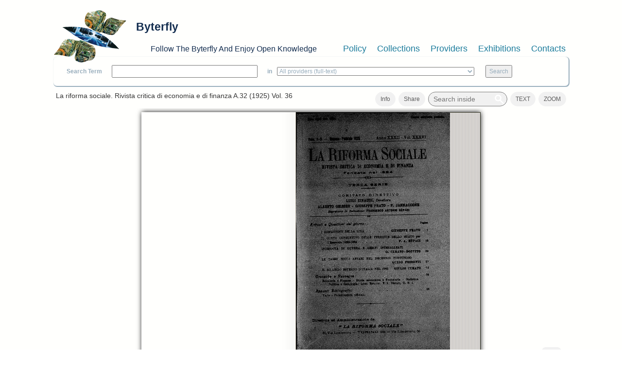

--- FILE ---
content_type: text/html; charset=utf-8
request_url: https://www.byterfly.eu/islandora/object/librib:273616
body_size: 18211
content:
<!DOCTYPE html PUBLIC "-//W3C//DTD XHTML+RDFa 1.0//EN"
  "http://www.w3.org/MarkUp/DTD/xhtml-rdfa-1.dtd">
<html xmlns="http://www.w3.org/1999/xhtml" xml:lang="en" version="XHTML+RDFa 1.0" dir="ltr"
  xmlns:content="http://purl.org/rss/1.0/modules/content/"
  xmlns:dc="http://purl.org/dc/terms/"
  xmlns:foaf="http://xmlns.com/foaf/0.1/"
  xmlns:og="http://ogp.me/ns#"
  xmlns:rdfs="http://www.w3.org/2000/01/rdf-schema#"
  xmlns:sioc="http://rdfs.org/sioc/ns#"
  xmlns:sioct="http://rdfs.org/sioc/types#"
  xmlns:skos="http://www.w3.org/2004/02/skos/core#"
  xmlns:xsd="http://www.w3.org/2001/XMLSchema#">

<head profile="http://www.w3.org/1999/xhtml/vocab">
  <meta name="viewport" content="width=device-width, initial-scale=1">
  <meta http-equiv="Content-Type" content="text/html; charset=utf-8" />
<meta name="Generator" content="Drupal 7 (http://drupal.org)" />
<meta name="viewport" content="width=device-width, initial-scale=1.0, maximum-scale=1.0, user-scalable=no" />
<link rel="shortcut icon" href="https://www.byterfly.eu/sites/default/files/Digitale10_16x16.ico" type="image/vnd.microsoft.icon" />
  <title>La riforma sociale. Rivista critica di economia e di finanza A.32 (1925) Vol. 36 | Byterfly</title>
  <style type="text/css" media="all">
@import url("https://www.byterfly.eu/modules/system/system.base.css?skdohu");
@import url("https://www.byterfly.eu/modules/system/system.menus.css?skdohu");
@import url("https://www.byterfly.eu/modules/system/system.messages.css?skdohu");
@import url("https://www.byterfly.eu/modules/system/system.theme.css?skdohu");
</style>
<style type="text/css" media="all">
@import url("https://www.byterfly.eu/sites/all/libraries/bookreader/BookReader/BookReader.css?skdohu");
@import url("https://www.byterfly.eu/sites/all/modules/jquery_update/replace/ui/themes/base/minified/jquery.ui.core.min.css?skdohu");
@import url("https://www.byterfly.eu/sites/all/modules/jquery_update/replace/ui/themes/base/minified/jquery.ui.theme.min.css?skdohu");
@import url("https://www.byterfly.eu/sites/all/modules/jquery_update/replace/ui/themes/base/minified/jquery.ui.slider.min.css?skdohu");
@import url("https://www.byterfly.eu/sites/all/libraries/bookreader/BookReader/mmenu/dist/css/jquery.mmenu.css?skdohu");
@import url("https://www.byterfly.eu/sites/all/libraries/bookreader/BookReader/mmenu/dist/addons/navbars/jquery.mmenu.navbars.css?skdohu");
</style>
<style type="text/css" media="all">
@import url("https://www.byterfly.eu/modules/comment/comment.css?skdohu");
@import url("https://www.byterfly.eu/modules/field/theme/field.css?skdohu");
@import url("https://www.byterfly.eu/sites/all/modules/islandora/css/islandora.base.css?skdohu");
@import url("https://www.byterfly.eu/sites/all/modules/islandora/css/islandora.theme.css?skdohu");
@import url("https://www.byterfly.eu/sites/all/modules/islandora_solution_pack_audio/css/islandora_audio.theme.css?skdohu");
@import url("https://www.byterfly.eu/sites/all/modules/islandora_solution_pack_collection/css/islandora_basic_collection.base.css?skdohu");
@import url("https://www.byterfly.eu/sites/all/modules/islandora_solution_pack_collection/css/islandora_basic_collection.theme.css?skdohu");
@import url("https://www.byterfly.eu/sites/all/modules/islandora_solution_pack_image/css/islandora_basic_image.theme.css?skdohu");
@import url("https://www.byterfly.eu/sites/all/modules/islandora_batch/css/views_table_contextual_links_fix.css?skdohu");
@import url("https://www.byterfly.eu/sites/all/modules/islandora_solution_pack_large_image/css/islandora_large_image.theme.css?skdohu");
@import url("https://www.byterfly.eu/sites/all/modules/islandora_solr_search/css/islandora_solr.base.css?skdohu");
@import url("https://www.byterfly.eu/sites/all/modules/islandora_solr_metadata/css/islandora_solr_metadata.css?skdohu");
@import url("https://www.byterfly.eu/sites/all/modules/islandora_solution_pack_video/css/islandora_video.theme.css?skdohu");
@import url("https://www.byterfly.eu/modules/node/node.css?skdohu");
@import url("https://www.byterfly.eu/modules/search/search.css?skdohu");
@import url("https://www.byterfly.eu/modules/user/user.css?skdohu");
@import url("https://www.byterfly.eu/sites/all/modules/views/css/views.css?skdohu");
</style>
<style type="text/css" media="all">
@import url("https://www.byterfly.eu/sites/all/modules/ctools/css/ctools.css?skdohu");
@import url("https://www.byterfly.eu/sites/all/modules/islandora_internet_archive_bookreader/css/islandora_internet_archive_bookreader.css?skdohu");
</style>
<link type="text/css" rel="stylesheet" href="https://maxcdn.bootstrapcdn.com/bootstrap/3.3.7/css/bootstrap.min.css" media="all" />
<style type="text/css" media="all">
@import url("https://www.byterfly.eu/sites/all/themes/beginning/css/style.css?skdohu");
</style>
  <script type="text/javascript" src="//code.jquery.com/jquery-1.10.2.min.js"></script>
<script type="text/javascript">
<!--//--><![CDATA[//><!--
window.jQuery || document.write("<script src='/sites/all/modules/jquery_update/replace/jquery/1.10/jquery.min.js'>\x3C/script>")
//--><!]]>
</script>
<script type="text/javascript" src="https://www.byterfly.eu/misc/jquery-extend-3.4.0.js?v=1.10.2"></script>
<script type="text/javascript" src="https://www.byterfly.eu/misc/jquery-html-prefilter-3.5.0-backport.js?v=1.10.2"></script>
<script type="text/javascript" src="https://www.byterfly.eu/misc/jquery.once.js?v=1.2"></script>
<script type="text/javascript" src="https://www.byterfly.eu/misc/drupal.js?skdohu"></script>
<script type="text/javascript" src="//code.jquery.com/ui/1.10.2/jquery-ui.min.js"></script>
<script type="text/javascript">
<!--//--><![CDATA[//><!--
window.jQuery.ui || document.write("<script src='/sites/all/modules/jquery_update/replace/ui/ui/minified/jquery-ui.min.js'>\x3C/script>")
//--><!]]>
</script>
<script type="text/javascript" src="https://www.byterfly.eu/sites/all/modules/jquery_update/replace/ui/external/jquery.cookie.js?v=67fb34f6a866c40d0570"></script>
<script type="text/javascript" src="https://www.byterfly.eu/sites/all/modules/jquery_update/replace/misc/jquery.form.min.js?v=2.69"></script>
<script type="text/javascript" src="https://www.byterfly.eu/misc/ajax.js?v=7.80"></script>
<script type="text/javascript" src="https://www.byterfly.eu/sites/all/modules/jquery_update/js/jquery_update.js?v=0.0.1"></script>
<script type="text/javascript" src="https://www.byterfly.eu/sites/all/modules/islandora_internet_archive_bookreader/js/jquery_dollar.js?skdohu"></script>
<script type="text/javascript" src="https://www.byterfly.eu/sites/all/modules/islandora_internet_archive_bookreader/js/detectmobilebrowser.js?skdohu"></script>
<script type="text/javascript" src="https://www.byterfly.eu/sites/all/libraries/bookreader/BookReader/jquery.ui.touch-punch.min.js?skdohu"></script>
<script type="text/javascript" src="https://www.byterfly.eu/sites/all/libraries/bookreader/BookReader/jquery.browser.min.js?skdohu"></script>
<script type="text/javascript" src="https://www.byterfly.eu/sites/all/libraries/bookreader/BookReader/dragscrollable-br.js?skdohu"></script>
<script type="text/javascript" src="https://www.byterfly.eu/sites/all/libraries/bookreader/BookReader/jquery.colorbox-min.js?skdohu"></script>
<script type="text/javascript" src="https://www.byterfly.eu/sites/all/libraries/bookreader/BookReader/jquery.bt.min.js?skdohu"></script>
<script type="text/javascript" src="https://www.byterfly.eu/sites/all/libraries/bookreader/BookReader/mmenu/dist/js/jquery.mmenu.min.js?skdohu"></script>
<script type="text/javascript" src="https://www.byterfly.eu/sites/all/libraries/bookreader/BookReader/mmenu/dist/addons/navbars/jquery.mmenu.navbars.min.js?skdohu"></script>
<script type="text/javascript" src="https://www.byterfly.eu/sites/all/libraries/bookreader/BookReader/BookReader.js?skdohu"></script>
<script type="text/javascript" src="https://www.byterfly.eu/sites/all/libraries/bookreader/BookReader/plugins/plugin.url.js?skdohu"></script>
<script type="text/javascript" src="https://www.byterfly.eu/sites/all/libraries/bookreader/BookReader/plugins/plugin.resume.js?skdohu"></script>
<script type="text/javascript" src="https://www.byterfly.eu/sites/all/libraries/bookreader/BookReader/plugins/plugin.mobile_nav.js?skdohu"></script>
<script type="text/javascript" src="https://www.byterfly.eu/sites/all/libraries/bookreader/BookReader/plugins/plugin.chapters.js?skdohu"></script>
<script type="text/javascript" src="https://www.byterfly.eu/sites/all/libraries/bookreader/BookReader/plugins/plugin.search.js?skdohu"></script>
<script type="text/javascript" src="https://www.byterfly.eu/sites/all/modules/islandora_internet_archive_bookreader/js/islandora_internet_archive_bookreader.js?skdohu"></script>
<script type="text/javascript" src="https://www.byterfly.eu/misc/collapse.js?skdohu"></script>
<script type="text/javascript" src="https://www.byterfly.eu/sites/all/modules/views_load_more/views_load_more.js?skdohu"></script>
<script type="text/javascript" src="https://www.byterfly.eu/sites/all/modules/views/js/base.js?skdohu"></script>
<script type="text/javascript" src="https://www.byterfly.eu/misc/progress.js?v=7.80"></script>
<script type="text/javascript" src="https://www.byterfly.eu/sites/all/modules/views/js/ajax_view.js?skdohu"></script>
<script type="text/javascript" src="https://www.byterfly.eu/misc/form.js?skdohu"></script>
<script type="text/javascript" src="//maxcdn.bootstrapcdn.com/bootstrap/3.3.7/js/bootstrap.min.js"></script>
<script type="text/javascript" src="https://www.byterfly.eu/sites/all/themes/beginning/js/scripts.js?skdohu"></script>
<script type="text/javascript" src="https://www.byterfly.eu/sites/all/modules/islandora_internet_archive_bookreader/js/collapse.js?skdohu"></script>
<script type="text/javascript">
<!--//--><![CDATA[//><!--
jQuery.extend(Drupal.settings, {"basePath":"\/","pathPrefix":"","ajaxPageState":{"theme":"beginning","theme_token":"u6H_nVTIrom3x7-H8ExKicx2dTtQUSMhyOCF7Ki90AY","jquery_version":"1.10","js":{"\/\/code.jquery.com\/jquery-1.10.2.min.js":1,"0":1,"misc\/jquery-extend-3.4.0.js":1,"misc\/jquery-html-prefilter-3.5.0-backport.js":1,"misc\/jquery.once.js":1,"misc\/drupal.js":1,"\/\/code.jquery.com\/ui\/1.10.2\/jquery-ui.min.js":1,"1":1,"sites\/all\/modules\/jquery_update\/replace\/ui\/external\/jquery.cookie.js":1,"sites\/all\/modules\/jquery_update\/replace\/misc\/jquery.form.min.js":1,"misc\/ajax.js":1,"sites\/all\/modules\/jquery_update\/js\/jquery_update.js":1,"sites\/all\/modules\/islandora_internet_archive_bookreader\/js\/jquery_dollar.js":1,"sites\/all\/modules\/islandora_internet_archive_bookreader\/js\/detectmobilebrowser.js":1,"sites\/all\/libraries\/bookreader\/BookReader\/jquery.ui.touch-punch.min.js":1,"sites\/all\/libraries\/bookreader\/BookReader\/jquery.browser.min.js":1,"sites\/all\/libraries\/bookreader\/BookReader\/dragscrollable-br.js":1,"sites\/all\/libraries\/bookreader\/BookReader\/jquery.colorbox-min.js":1,"sites\/all\/libraries\/bookreader\/BookReader\/jquery.bt.min.js":1,"sites\/all\/libraries\/bookreader\/BookReader\/mmenu\/dist\/js\/jquery.mmenu.min.js":1,"sites\/all\/libraries\/bookreader\/BookReader\/mmenu\/dist\/addons\/navbars\/jquery.mmenu.navbars.min.js":1,"sites\/all\/libraries\/bookreader\/BookReader\/BookReader.js":1,"sites\/all\/libraries\/bookreader\/BookReader\/plugins\/plugin.url.js":1,"sites\/all\/libraries\/bookreader\/BookReader\/plugins\/plugin.resume.js":1,"sites\/all\/libraries\/bookreader\/BookReader\/plugins\/plugin.mobile_nav.js":1,"sites\/all\/libraries\/bookreader\/BookReader\/plugins\/plugin.chapters.js":1,"sites\/all\/libraries\/bookreader\/BookReader\/plugins\/plugin.search.js":1,"sites\/all\/modules\/islandora_internet_archive_bookreader\/js\/islandora_internet_archive_bookreader.js":1,"misc\/collapse.js":1,"sites\/all\/modules\/views_load_more\/views_load_more.js":1,"sites\/all\/modules\/views\/js\/base.js":1,"misc\/progress.js":1,"sites\/all\/modules\/views\/js\/ajax_view.js":1,"misc\/form.js":1,"\/\/maxcdn.bootstrapcdn.com\/bootstrap\/3.3.7\/js\/bootstrap.min.js":1,"sites\/all\/themes\/beginning\/js\/scripts.js":1,"sites\/all\/modules\/islandora_internet_archive_bookreader\/js\/collapse.js":1},"css":{"modules\/system\/system.base.css":1,"modules\/system\/system.menus.css":1,"modules\/system\/system.messages.css":1,"modules\/system\/system.theme.css":1,"sites\/all\/libraries\/bookreader\/BookReader\/BookReader.css":1,"misc\/ui\/jquery.ui.core.css":1,"misc\/ui\/jquery.ui.theme.css":1,"misc\/ui\/jquery.ui.slider.css":1,"sites\/all\/libraries\/bookreader\/BookReader\/mmenu\/dist\/css\/jquery.mmenu.css":1,"sites\/all\/libraries\/bookreader\/BookReader\/mmenu\/dist\/addons\/navbars\/jquery.mmenu.navbars.css":1,"modules\/comment\/comment.css":1,"modules\/field\/theme\/field.css":1,"sites\/all\/modules\/islandora\/css\/islandora.base.css":1,"sites\/all\/modules\/islandora\/css\/islandora.theme.css":1,"sites\/all\/modules\/islandora_solution_pack_audio\/css\/islandora_audio.theme.css":1,"sites\/all\/modules\/islandora_solution_pack_collection\/css\/islandora_basic_collection.base.css":1,"sites\/all\/modules\/islandora_solution_pack_collection\/css\/islandora_basic_collection.theme.css":1,"sites\/all\/modules\/islandora_solution_pack_image\/css\/islandora_basic_image.theme.css":1,"sites\/all\/modules\/islandora_batch\/css\/views_table_contextual_links_fix.css":1,"sites\/all\/modules\/islandora_solution_pack_large_image\/css\/islandora_large_image.theme.css":1,"sites\/all\/modules\/islandora_solr_search\/css\/islandora_solr.base.css":1,"sites\/all\/modules\/islandora_solr_metadata\/css\/islandora_solr_metadata.css":1,"sites\/all\/modules\/islandora_solution_pack_video\/css\/islandora_video.theme.css":1,"modules\/node\/node.css":1,"modules\/search\/search.css":1,"modules\/user\/user.css":1,"sites\/all\/modules\/views\/css\/views.css":1,"sites\/all\/modules\/ctools\/css\/ctools.css":1,"sites\/all\/modules\/islandora_internet_archive_bookreader\/css\/islandora_internet_archive_bookreader.css":1,"https:\/\/maxcdn.bootstrapcdn.com\/bootstrap\/3.3.7\/css\/bootstrap.min.css":1,"sites\/all\/themes\/beginning\/css\/style.css":1}},"views":{"ajax_path":"\/views\/ajax","ajaxViews":{"views_dom_id:5411eda5ad014773fa40b9cfef25b092":{"view_name":"bookreader_toc_tab","view_display_id":"default","view_args":"librib:273616","view_path":"islandora\/object\/librib:273616","view_base_path":null,"view_dom_id":"5411eda5ad014773fa40b9cfef25b092","pager_element":0}}},"urlIsAjaxTrusted":{"\/views\/ajax":true},"islandoraInternetArchiveBookReader":{"book":"librib:273616","info":"\u003Cdiv class=\u0022view view-bookreader-info-tab-parent view-id-bookreader_info_tab_parent view-display-id-default view-dom-id-f5435e6ce656ef565293944d9f4a4bfb\u0022\u003E\n        \n  \n  \n      \u003Cdiv class=\u0022view-content\u0022\u003E\n        \u003Cdiv class=\u0022views-row views-row-1 views-row-odd views-row-first views-row-last\u0022\u003E\n      \n  \u003Cdiv class=\u0022views-field views-field-php\u0022\u003E        \u003Cspan class=\u0022field-content\u0022\u003E\u003Cdiv class=\u0022view view-bookreader-info-tab-child-librib view-id-bookreader_info_tab_child_librib view-display-id-default view-dom-id-dace1bf51d3e5f1d58fe76e58ee23c1d\u0022\u003E\n        \n  \n  \n      \u003Cdiv class=\u0022view-content\u0022\u003E\n        \u003Cdiv class=\u0022views-row views-row-1 views-row-odd views-row-first views-row-last\u0022\u003E\n      \n  \u003Cdiv class=\u0022views-field views-field-php-6\u0022\u003E    \u003Ch4 class=\u0022views-label views-label-php-6\u0022\u003ETitle: \u003C\/h4\u003E    \u003Cspan class=\u0022field-content\u0022\u003ELa riforma sociale. Rivista critica di economia e di finanza A.32 (1925) Vol. 36\u003CBR \/\u003E\u003C\/span\u003E  \u003C\/div\u003E  \n  \u003Cdiv class=\u0022views-field views-field-php-1\u0022\u003E    \u003Ch4 class=\u0022views-label views-label-php-1\u0022\u003ECreator: \u003C\/h4\u003E    \u003Cspan class=\u0022field-content\u0022\u003E\u003Ca href=\u0022\/islandora\/search?type=dismax\u0026amp;f[0]=dc.creator%3A%22Luigi Einaudi%22\u0022\u003E\u003Cstrong\u003ELuigi Einaudi\u003C\/strong\u003E\u003C\/a\u003E\u003CBR \/\u003E\u003C\/span\u003E  \u003C\/div\u003E  \n  \u003Cdiv class=\u0022views-field views-field-php-2\u0022\u003E    \u003Ch4 class=\u0022views-label views-label-php-2\u0022\u003EPublisher: \u003C\/h4\u003E    \u003Cspan class=\u0022field-content\u0022\u003ETorino. Stab. Ditta Fratelli Pozzo. Arti grafiche\u003CBR \/\u003E\u003C\/span\u003E  \u003C\/div\u003E  \n  \u003Cdiv class=\u0022views-field views-field-php-5\u0022\u003E    \u003Ch4 class=\u0022views-label views-label-php-5\u0022\u003EDate: \u003C\/h4\u003E    \u003Cspan class=\u0022field-content\u0022\u003E1925\u003C\/span\u003E  \u003C\/div\u003E  \n  \u003Cdiv class=\u0022views-field views-field-php-7\u0022\u003E    \u003Ch4 class=\u0022views-label views-label-php-7\u0022\u003EDownload: \u003C\/h4\u003E    \u003Cspan class=\u0022field-content\u0022\u003E\u003Ca href=\u0022\/islandora\/object\/librib:273616\/datastream\/PDF\/content\/librib_273616.pdf\u0022 download target=\u0022_blank\u0022\u003EPDF\u003C\/a\u003E\u003CBR \/\u003E\u003Ca href=\u0022\/islandora\/object\/librib:273616\/datastream\/DC\/content\/librib_273616.xml\u0022 download target=\u0022_blank\u0022\u003EDC\u003C\/a\u003E\u003CBR \/\u003E\u003C\/span\u003E  \u003C\/div\u003E  \u003C\/div\u003E\n    \u003C\/div\u003E\n  \n  \n  \n  \n  \n  \n\u003C\/div\u003E\u003C\/span\u003E  \u003C\/div\u003E  \u003C\/div\u003E\n    \u003C\/div\u003E\n  \n  \n  \n  \n  \n  \n\u003C\/div\u003E","label":"La riforma sociale. Rivista critica di economia e di finanza A.32 (1925) Vol. 36","searchUri":"https:\/\/www.byterfly.eu\/internet_archive_bookreader_search\/librib%3A273616\/TERM","textUri":"https:\/\/www.byterfly.eu\/internet_archive_bookreader_text\/PID","dimensionsUri":"https:\/\/www.byterfly.eu\/internet_archive_bookreader_dimensions\/PID","tokenUri":"https:\/\/www.byterfly.eu\/internet_archive_bookreader_get_image_uri\/PID","djatokaUri":"http:\/\/archive.digibess.eu\/djatoka\/","imagesFolderUri":"https:\/\/www.byterfly.eu\/sites\/all\/libraries\/bookreader\/BookReader\/images\/","compression":"4","pageProgression":"lr","pages":[{"pid":"librib:273747","page":"0001","label":"Page 1","width":"1780","height":"2844","uri":"http:\/\/150.145.48.48:8080\/fedora\/objects\/librib:273747\/datastreams\/JP2\/content"},{"pid":"librib:274215","page":"0002","label":"Page 2","width":"1784","height":"2860","uri":"http:\/\/150.145.48.48:8080\/fedora\/objects\/librib:274215\/datastreams\/JP2\/content"},{"pid":"librib:274115","page":"0003","label":"Page 3","width":"1678","height":"2846","uri":"http:\/\/150.145.48.48:8080\/fedora\/objects\/librib:274115\/datastreams\/JP2\/content"},{"pid":"librib:273874","page":"0004","label":"Page 4","width":"1712","height":"2732","uri":"http:\/\/150.145.48.48:8080\/fedora\/objects\/librib:273874\/datastreams\/JP2\/content"},{"pid":"librib:273743","page":"0005","label":"Page 5","width":"1619","height":"2760","uri":"http:\/\/150.145.48.48:8080\/fedora\/objects\/librib:273743\/datastreams\/JP2\/content"},{"pid":"librib:273982","page":"0006","label":"Page 6","width":"1690","height":"2846","uri":"http:\/\/150.145.48.48:8080\/fedora\/objects\/librib:273982\/datastreams\/JP2\/content"},{"pid":"librib:274050","page":"0007","label":"Page 7","width":"1690","height":"2846","uri":"http:\/\/150.145.48.48:8080\/fedora\/objects\/librib:274050\/datastreams\/JP2\/content"},{"pid":"librib:274232","page":"0008","label":"Page 8","width":"1756","height":"2831","uri":"http:\/\/150.145.48.48:8080\/fedora\/objects\/librib:274232\/datastreams\/JP2\/content"},{"pid":"librib:273794","page":"0009","label":"Page 9","width":"1628","height":"2819","uri":"http:\/\/150.145.48.48:8080\/fedora\/objects\/librib:273794\/datastreams\/JP2\/content"},{"pid":"librib:273986","page":"0010","label":"Page 10","width":"1718","height":"2765","uri":"http:\/\/150.145.48.48:8080\/fedora\/objects\/librib:273986\/datastreams\/JP2\/content"},{"pid":"librib:274013","page":"0011","label":"Page 11","width":"1648","height":"2776","uri":"http:\/\/150.145.48.48:8080\/fedora\/objects\/librib:274013\/datastreams\/JP2\/content"},{"pid":"librib:274175","page":"0012","label":"Page 12","width":"1738","height":"2846","uri":"http:\/\/150.145.48.48:8080\/fedora\/objects\/librib:274175\/datastreams\/JP2\/content"},{"pid":"librib:274125","page":"0013","label":"Page 13","width":"1635","height":"2784","uri":"http:\/\/150.145.48.48:8080\/fedora\/objects\/librib:274125\/datastreams\/JP2\/content"},{"pid":"librib:273776","page":"0014","label":"Page 14","width":"1820","height":"2840","uri":"http:\/\/150.145.48.48:8080\/fedora\/objects\/librib:273776\/datastreams\/JP2\/content"},{"pid":"librib:273712","page":"0015","label":"Page 15","width":"1722","height":"2782","uri":"http:\/\/150.145.48.48:8080\/fedora\/objects\/librib:273712\/datastreams\/JP2\/content"},{"pid":"librib:274203","page":"0016","label":"Page 16","width":"1758","height":"2790","uri":"http:\/\/150.145.48.48:8080\/fedora\/objects\/librib:274203\/datastreams\/JP2\/content"},{"pid":"librib:273749","page":"0017","label":"Page 17","width":"1675","height":"2793","uri":"http:\/\/150.145.48.48:8080\/fedora\/objects\/librib:273749\/datastreams\/JP2\/content"},{"pid":"librib:274071","page":"0018","label":"Page 18","width":"1749","height":"2787","uri":"http:\/\/150.145.48.48:8080\/fedora\/objects\/librib:274071\/datastreams\/JP2\/content"},{"pid":"librib:273726","page":"0019","label":"Page 19","width":"1766","height":"2846","uri":"http:\/\/150.145.48.48:8080\/fedora\/objects\/librib:273726\/datastreams\/JP2\/content"},{"pid":"librib:273700","page":"0020","label":"Page 20","width":"1828","height":"2836","uri":"http:\/\/150.145.48.48:8080\/fedora\/objects\/librib:273700\/datastreams\/JP2\/content"},{"pid":"librib:274240","page":"0021","label":"Page 21","width":"1702","height":"2882","uri":"http:\/\/150.145.48.48:8080\/fedora\/objects\/librib:274240\/datastreams\/JP2\/content"},{"pid":"librib:274205","page":"0022","label":"Page 22","width":"1876","height":"2876","uri":"http:\/\/150.145.48.48:8080\/fedora\/objects\/librib:274205\/datastreams\/JP2\/content"},{"pid":"librib:273830","page":"0023","label":"Page 23","width":"1676","height":"2812","uri":"http:\/\/150.145.48.48:8080\/fedora\/objects\/librib:273830\/datastreams\/JP2\/content"},{"pid":"librib:273685","page":"0024","label":"Page 24","width":"1766","height":"2846","uri":"http:\/\/150.145.48.48:8080\/fedora\/objects\/librib:273685\/datastreams\/JP2\/content"},{"pid":"librib:273884","page":"0025","label":"Page 25","width":"1690","height":"2801","uri":"http:\/\/150.145.48.48:8080\/fedora\/objects\/librib:273884\/datastreams\/JP2\/content"},{"pid":"librib:273891","page":"0026","label":"Page 26","width":"1730","height":"2846","uri":"http:\/\/150.145.48.48:8080\/fedora\/objects\/librib:273891\/datastreams\/JP2\/content"},{"pid":"librib:274158","page":"0027","label":"Page 27","width":"1730","height":"2846","uri":"http:\/\/150.145.48.48:8080\/fedora\/objects\/librib:274158\/datastreams\/JP2\/content"},{"pid":"librib:274246","page":"0028","label":"Page 28","width":"1722","height":"2846","uri":"http:\/\/150.145.48.48:8080\/fedora\/objects\/librib:274246\/datastreams\/JP2\/content"},{"pid":"librib:273655","page":"0029","label":"Page 29","width":"1722","height":"2846","uri":"http:\/\/150.145.48.48:8080\/fedora\/objects\/librib:273655\/datastreams\/JP2\/content"},{"pid":"librib:274048","page":"0030","label":"Page 30","width":"1718","height":"2846","uri":"http:\/\/150.145.48.48:8080\/fedora\/objects\/librib:274048\/datastreams\/JP2\/content"},{"pid":"librib:273799","page":"0031","label":"Page 31","width":"1718","height":"2846","uri":"http:\/\/150.145.48.48:8080\/fedora\/objects\/librib:273799\/datastreams\/JP2\/content"},{"pid":"librib:273692","page":"0032","label":"Page 32","width":"1790","height":"2824","uri":"http:\/\/150.145.48.48:8080\/fedora\/objects\/librib:273692\/datastreams\/JP2\/content"},{"pid":"librib:274247","page":"0033","label":"Page 33","width":"1714","height":"2846","uri":"http:\/\/150.145.48.48:8080\/fedora\/objects\/librib:274247\/datastreams\/JP2\/content"},{"pid":"librib:273846","page":"0034","label":"Page 34","width":"1753","height":"2757","uri":"http:\/\/150.145.48.48:8080\/fedora\/objects\/librib:273846\/datastreams\/JP2\/content"},{"pid":"librib:273972","page":"0035","label":"Page 35","width":"1712","height":"2786","uri":"http:\/\/150.145.48.48:8080\/fedora\/objects\/librib:273972\/datastreams\/JP2\/content"},{"pid":"librib:274176","page":"0036","label":"Page 36","width":"1714","height":"2846","uri":"http:\/\/150.145.48.48:8080\/fedora\/objects\/librib:274176\/datastreams\/JP2\/content"},{"pid":"librib:273825","page":"0037","label":"Page 37","width":"1714","height":"2846","uri":"http:\/\/150.145.48.48:8080\/fedora\/objects\/librib:273825\/datastreams\/JP2\/content"},{"pid":"librib:274040","page":"0038","label":"Page 38","width":"1710","height":"2846","uri":"http:\/\/150.145.48.48:8080\/fedora\/objects\/librib:274040\/datastreams\/JP2\/content"},{"pid":"librib:273788","page":"0039","label":"Page 39","width":"1710","height":"2846","uri":"http:\/\/150.145.48.48:8080\/fedora\/objects\/librib:273788\/datastreams\/JP2\/content"},{"pid":"librib:273960","page":"0040","label":"Page 40","width":"1760","height":"2764","uri":"http:\/\/150.145.48.48:8080\/fedora\/objects\/librib:273960\/datastreams\/JP2\/content"},{"pid":"librib:273801","page":"0041","label":"Page 41","width":"1736","height":"2772","uri":"http:\/\/150.145.48.48:8080\/fedora\/objects\/librib:273801\/datastreams\/JP2\/content"},{"pid":"librib:273810","page":"0042","label":"Page 42","width":"1754","height":"2752","uri":"http:\/\/150.145.48.48:8080\/fedora\/objects\/librib:273810\/datastreams\/JP2\/content"},{"pid":"librib:273814","page":"0043","label":"Page 43","width":"1730","height":"2784","uri":"http:\/\/150.145.48.48:8080\/fedora\/objects\/librib:273814\/datastreams\/JP2\/content"},{"pid":"librib:273647","page":"0044","label":"Page 44","width":"1744","height":"2758","uri":"http:\/\/150.145.48.48:8080\/fedora\/objects\/librib:273647\/datastreams\/JP2\/content"},{"pid":"librib:273954","page":"0045","label":"Page 45","width":"1720","height":"2777","uri":"http:\/\/150.145.48.48:8080\/fedora\/objects\/librib:273954\/datastreams\/JP2\/content"},{"pid":"librib:274212","page":"0046","label":"Page 46","width":"1757","height":"2794","uri":"http:\/\/150.145.48.48:8080\/fedora\/objects\/librib:274212\/datastreams\/JP2\/content"},{"pid":"librib:273629","page":"0047","label":"Page 47","width":"1745","height":"2802","uri":"http:\/\/150.145.48.48:8080\/fedora\/objects\/librib:273629\/datastreams\/JP2\/content"},{"pid":"librib:273822","page":"0048","label":"Page 48","width":"1759","height":"2763","uri":"http:\/\/150.145.48.48:8080\/fedora\/objects\/librib:273822\/datastreams\/JP2\/content"},{"pid":"librib:274022","page":"0049","label":"Page 49","width":"1708","height":"2798","uri":"http:\/\/150.145.48.48:8080\/fedora\/objects\/librib:274022\/datastreams\/JP2\/content"},{"pid":"librib:273933","page":"0050","label":"Page 50","width":"1762","height":"2798","uri":"http:\/\/150.145.48.48:8080\/fedora\/objects\/librib:273933\/datastreams\/JP2\/content"},{"pid":"librib:274235","page":"0051","label":"Page 51","width":"1693","height":"2815","uri":"http:\/\/150.145.48.48:8080\/fedora\/objects\/librib:274235\/datastreams\/JP2\/content"},{"pid":"librib:274015","page":"0052","label":"Page 52","width":"1743","height":"2797","uri":"http:\/\/150.145.48.48:8080\/fedora\/objects\/librib:274015\/datastreams\/JP2\/content"},{"pid":"librib:274204","page":"0053","label":"Page 53","width":"1690","height":"2816","uri":"http:\/\/150.145.48.48:8080\/fedora\/objects\/librib:274204\/datastreams\/JP2\/content"},{"pid":"librib:273653","page":"0054","label":"Page 54","width":"1754","height":"2802","uri":"http:\/\/150.145.48.48:8080\/fedora\/objects\/librib:273653\/datastreams\/JP2\/content"},{"pid":"librib:273813","page":"0055","label":"Page 55","width":"1683","height":"2805","uri":"http:\/\/150.145.48.48:8080\/fedora\/objects\/librib:273813\/datastreams\/JP2\/content"},{"pid":"librib:273815","page":"0056","label":"Page 56","width":"1770","height":"2810","uri":"http:\/\/150.145.48.48:8080\/fedora\/objects\/librib:273815\/datastreams\/JP2\/content"},{"pid":"librib:274156","page":"0057","label":"Page 57","width":"1695","height":"2818","uri":"http:\/\/150.145.48.48:8080\/fedora\/objects\/librib:274156\/datastreams\/JP2\/content"},{"pid":"librib:274144","page":"0058","label":"Page 58","width":"1755","height":"2809","uri":"http:\/\/150.145.48.48:8080\/fedora\/objects\/librib:274144\/datastreams\/JP2\/content"},{"pid":"librib:273936","page":"0059","label":"Page 59","width":"1709","height":"2822","uri":"http:\/\/150.145.48.48:8080\/fedora\/objects\/librib:273936\/datastreams\/JP2\/content"},{"pid":"librib:274099","page":"0060","label":"Page 60","width":"1750","height":"2798","uri":"http:\/\/150.145.48.48:8080\/fedora\/objects\/librib:274099\/datastreams\/JP2\/content"},{"pid":"librib:273672","page":"0061","label":"Page 61","width":"1685","height":"2820","uri":"http:\/\/150.145.48.48:8080\/fedora\/objects\/librib:273672\/datastreams\/JP2\/content"},{"pid":"librib:273877","page":"0062","label":"Page 62","width":"1732","height":"2780","uri":"http:\/\/150.145.48.48:8080\/fedora\/objects\/librib:273877\/datastreams\/JP2\/content"},{"pid":"librib:273926","page":"0063","label":"Page 63","width":"1746","height":"2846","uri":"http:\/\/150.145.48.48:8080\/fedora\/objects\/librib:273926\/datastreams\/JP2\/content"},{"pid":"librib:273996","page":"0064","label":"Page 64","width":"1770","height":"2793","uri":"http:\/\/150.145.48.48:8080\/fedora\/objects\/librib:273996\/datastreams\/JP2\/content"},{"pid":"librib:273882","page":"0065","label":"Page 65","width":"1705","height":"2808","uri":"http:\/\/150.145.48.48:8080\/fedora\/objects\/librib:273882\/datastreams\/JP2\/content"},{"pid":"librib:273881","page":"0066","label":"Page 66","width":"1754","height":"2792","uri":"http:\/\/150.145.48.48:8080\/fedora\/objects\/librib:273881\/datastreams\/JP2\/content"},{"pid":"librib:273637","page":"0067","label":"Page 67","width":"1698","height":"2819","uri":"http:\/\/150.145.48.48:8080\/fedora\/objects\/librib:273637\/datastreams\/JP2\/content"},{"pid":"librib:273942","page":"0068","label":"Page 68","width":"1751","height":"2789","uri":"http:\/\/150.145.48.48:8080\/fedora\/objects\/librib:273942\/datastreams\/JP2\/content"},{"pid":"librib:274155","page":"0069","label":"Page 69","width":"1710","height":"2817","uri":"http:\/\/150.145.48.48:8080\/fedora\/objects\/librib:274155\/datastreams\/JP2\/content"},{"pid":"librib:273796","page":"0070","label":"Page 70","width":"1924","height":"2904","uri":"http:\/\/150.145.48.48:8080\/fedora\/objects\/librib:273796\/datastreams\/JP2\/content"},{"pid":"librib:274217","page":"0071","label":"Page 71","width":"1688","height":"2825","uri":"http:\/\/150.145.48.48:8080\/fedora\/objects\/librib:274217\/datastreams\/JP2\/content"},{"pid":"librib:273832","page":"0072","label":"Page 72","width":"1762","height":"2798","uri":"http:\/\/150.145.48.48:8080\/fedora\/objects\/librib:273832\/datastreams\/JP2\/content"},{"pid":"librib:273985","page":"0073","label":"Page 73","width":"1722","height":"2817","uri":"http:\/\/150.145.48.48:8080\/fedora\/objects\/librib:273985\/datastreams\/JP2\/content"},{"pid":"librib:273784","page":"0074","label":"Page 74","width":"1758","height":"2804","uri":"http:\/\/150.145.48.48:8080\/fedora\/objects\/librib:273784\/datastreams\/JP2\/content"},{"pid":"librib:273956","page":"0075","label":"Page 75","width":"1734","height":"2820","uri":"http:\/\/150.145.48.48:8080\/fedora\/objects\/librib:273956\/datastreams\/JP2\/content"},{"pid":"librib:274242","page":"0076","label":"Page 76","width":"1746","height":"2792","uri":"http:\/\/150.145.48.48:8080\/fedora\/objects\/librib:274242\/datastreams\/JP2\/content"},{"pid":"librib:273959","page":"0077","label":"Page 77","width":"1758","height":"2846","uri":"http:\/\/150.145.48.48:8080\/fedora\/objects\/librib:273959\/datastreams\/JP2\/content"},{"pid":"librib:273668","page":"0078","label":"Page 78","width":"1749","height":"2804","uri":"http:\/\/150.145.48.48:8080\/fedora\/objects\/librib:273668\/datastreams\/JP2\/content"},{"pid":"librib:273943","page":"0079","label":"Page 79","width":"1700","height":"2824","uri":"http:\/\/150.145.48.48:8080\/fedora\/objects\/librib:273943\/datastreams\/JP2\/content"},{"pid":"librib:273958","page":"0080","label":"Page 80","width":"1744","height":"2792","uri":"http:\/\/150.145.48.48:8080\/fedora\/objects\/librib:273958\/datastreams\/JP2\/content"},{"pid":"librib:273978","page":"0081","label":"Page 81","width":"1693","height":"2810","uri":"http:\/\/150.145.48.48:8080\/fedora\/objects\/librib:273978\/datastreams\/JP2\/content"},{"pid":"librib:274241","page":"0082","label":"Page 82","width":"1750","height":"2786","uri":"http:\/\/150.145.48.48:8080\/fedora\/objects\/librib:274241\/datastreams\/JP2\/content"},{"pid":"librib:273934","page":"0083","label":"Page 83","width":"1701","height":"2814","uri":"http:\/\/150.145.48.48:8080\/fedora\/objects\/librib:273934\/datastreams\/JP2\/content"},{"pid":"librib:273887","page":"0084","label":"Page 84","width":"1762","height":"2778","uri":"http:\/\/150.145.48.48:8080\/fedora\/objects\/librib:273887\/datastreams\/JP2\/content"},{"pid":"librib:273634","page":"0085","label":"Page 85","width":"1690","height":"2796","uri":"http:\/\/150.145.48.48:8080\/fedora\/objects\/librib:273634\/datastreams\/JP2\/content"},{"pid":"librib:273838","page":"0086","label":"Page 86","width":"1754","height":"2790","uri":"http:\/\/150.145.48.48:8080\/fedora\/objects\/librib:273838\/datastreams\/JP2\/content"},{"pid":"librib:274170","page":"0087","label":"Page 87","width":"1693","height":"2809","uri":"http:\/\/150.145.48.48:8080\/fedora\/objects\/librib:274170\/datastreams\/JP2\/content"},{"pid":"librib:274160","page":"0088","label":"Page 88","width":"1754","height":"2778","uri":"http:\/\/150.145.48.48:8080\/fedora\/objects\/librib:274160\/datastreams\/JP2\/content"},{"pid":"librib:274201","page":"0089","label":"Page 89","width":"1687","height":"2815","uri":"http:\/\/150.145.48.48:8080\/fedora\/objects\/librib:274201\/datastreams\/JP2\/content"},{"pid":"librib:274052","page":"0090","label":"Page 90","width":"1870","height":"2822","uri":"http:\/\/150.145.48.48:8080\/fedora\/objects\/librib:274052\/datastreams\/JP2\/content"},{"pid":"librib:273875","page":"0091","label":"Page 91","width":"1742","height":"2794","uri":"http:\/\/150.145.48.48:8080\/fedora\/objects\/librib:273875\/datastreams\/JP2\/content"},{"pid":"librib:273910","page":"0092","label":"Page 92","width":"1750","height":"2752","uri":"http:\/\/150.145.48.48:8080\/fedora\/objects\/librib:273910\/datastreams\/JP2\/content"},{"pid":"librib:273633","page":"0093","label":"Page 93","width":"1705","height":"2792","uri":"http:\/\/150.145.48.48:8080\/fedora\/objects\/librib:273633\/datastreams\/JP2\/content"},{"pid":"librib:273811","page":"0094","label":"Page 94","width":"1738","height":"2786","uri":"http:\/\/150.145.48.48:8080\/fedora\/objects\/librib:273811\/datastreams\/JP2\/content"},{"pid":"librib:274165","page":"0095","label":"Page 95","width":"1714","height":"2782","uri":"http:\/\/150.145.48.48:8080\/fedora\/objects\/librib:274165\/datastreams\/JP2\/content"},{"pid":"librib:274041","page":"0096","label":"Page 96","width":"1738","height":"2774","uri":"http:\/\/150.145.48.48:8080\/fedora\/objects\/librib:274041\/datastreams\/JP2\/content"},{"pid":"librib:273841","page":"0097","label":"Page 97","width":"1680","height":"2783","uri":"http:\/\/150.145.48.48:8080\/fedora\/objects\/librib:273841\/datastreams\/JP2\/content"},{"pid":"librib:274127","page":"0098","label":"Page 98","width":"1729","height":"2776","uri":"http:\/\/150.145.48.48:8080\/fedora\/objects\/librib:274127\/datastreams\/JP2\/content"},{"pid":"librib:274108","page":"0099","label":"Page 99","width":"1604","height":"2804","uri":"http:\/\/150.145.48.48:8080\/fedora\/objects\/librib:274108\/datastreams\/JP2\/content"},{"pid":"librib:274049","page":"0100","label":"Page 100","width":"1733","height":"2783","uri":"http:\/\/150.145.48.48:8080\/fedora\/objects\/librib:274049\/datastreams\/JP2\/content"},{"pid":"librib:274188","page":"0101","label":"Page 101","width":"1746","height":"2846","uri":"http:\/\/150.145.48.48:8080\/fedora\/objects\/librib:274188\/datastreams\/JP2\/content"},{"pid":"librib:273722","page":"0102","label":"Page 102","width":"1746","height":"2786","uri":"http:\/\/150.145.48.48:8080\/fedora\/objects\/librib:273722\/datastreams\/JP2\/content"},{"pid":"librib:274062","page":"0103","label":"Page 103","width":"1746","height":"2846","uri":"http:\/\/150.145.48.48:8080\/fedora\/objects\/librib:274062\/datastreams\/JP2\/content"},{"pid":"librib:273975","page":"0104","label":"Page 104","width":"1742","height":"2786","uri":"http:\/\/150.145.48.48:8080\/fedora\/objects\/librib:273975\/datastreams\/JP2\/content"},{"pid":"librib:273644","page":"0105","label":"Page 105","width":"1742","height":"2846","uri":"http:\/\/150.145.48.48:8080\/fedora\/objects\/librib:273644\/datastreams\/JP2\/content"},{"pid":"librib:273800","page":"0106","label":"Page 106","width":"1730","height":"2846","uri":"http:\/\/150.145.48.48:8080\/fedora\/objects\/librib:273800\/datastreams\/JP2\/content"},{"pid":"librib:274202","page":"0107","label":"Page 107","width":"1730","height":"2846","uri":"http:\/\/150.145.48.48:8080\/fedora\/objects\/librib:274202\/datastreams\/JP2\/content"},{"pid":"librib:273823","page":"0108","label":"Page 108","width":"1734","height":"2846","uri":"http:\/\/150.145.48.48:8080\/fedora\/objects\/librib:273823\/datastreams\/JP2\/content"},{"pid":"librib:273917","page":"0109","label":"Page 109","width":"1734","height":"2846","uri":"http:\/\/150.145.48.48:8080\/fedora\/objects\/librib:273917\/datastreams\/JP2\/content"},{"pid":"librib:274075","page":"0110","label":"Page 110","width":"1734","height":"2846","uri":"http:\/\/150.145.48.48:8080\/fedora\/objects\/librib:274075\/datastreams\/JP2\/content"},{"pid":"librib:274103","page":"0111","label":"Page 111","width":"1629","height":"2811","uri":"http:\/\/150.145.48.48:8080\/fedora\/objects\/librib:274103\/datastreams\/JP2\/content"},{"pid":"librib:274104","page":"0112","label":"Page 112","width":"1810","height":"2846","uri":"http:\/\/150.145.48.48:8080\/fedora\/objects\/librib:274104\/datastreams\/JP2\/content"},{"pid":"librib:274003","page":"0113","label":"Page 113","width":"1810","height":"2846","uri":"http:\/\/150.145.48.48:8080\/fedora\/objects\/librib:274003\/datastreams\/JP2\/content"},{"pid":"librib:274120","page":"0114","label":"Page 114","width":"1814","height":"2797","uri":"http:\/\/150.145.48.48:8080\/fedora\/objects\/librib:274120\/datastreams\/JP2\/content"},{"pid":"librib:273659","page":"0115","label":"Page 115","width":"1867","height":"2802","uri":"http:\/\/150.145.48.48:8080\/fedora\/objects\/librib:273659\/datastreams\/JP2\/content"},{"pid":"librib:274047","page":"0116","label":"Page 116","width":"1882","height":"2730","uri":"http:\/\/150.145.48.48:8080\/fedora\/objects\/librib:274047\/datastreams\/JP2\/content"},{"pid":"librib:274002","page":"0117","label":"Page 117","width":"1882","height":"2827","uri":"http:\/\/150.145.48.48:8080\/fedora\/objects\/librib:274002\/datastreams\/JP2\/content"},{"pid":"librib:273673","page":"0118","label":"Page 118","width":"1866","height":"2751","uri":"http:\/\/150.145.48.48:8080\/fedora\/objects\/librib:273673\/datastreams\/JP2\/content"},{"pid":"librib:274113","page":"0119","label":"Page 119","width":"1662","height":"2794","uri":"http:\/\/150.145.48.48:8080\/fedora\/objects\/librib:274113\/datastreams\/JP2\/content"},{"pid":"librib:273765","page":"0120","label":"Page 120","width":"1805","height":"2735","uri":"http:\/\/150.145.48.48:8080\/fedora\/objects\/librib:273765\/datastreams\/JP2\/content"},{"pid":"librib:273953","page":"0121","label":"Page 121","width":"1674","height":"2778","uri":"http:\/\/150.145.48.48:8080\/fedora\/objects\/librib:273953\/datastreams\/JP2\/content"},{"pid":"librib:273738","page":"0122","label":"Page 122","width":"1836","height":"2765","uri":"http:\/\/150.145.48.48:8080\/fedora\/objects\/librib:273738\/datastreams\/JP2\/content"},{"pid":"librib:273916","page":"0123","label":"Page 123","width":"1646","height":"2820","uri":"http:\/\/150.145.48.48:8080\/fedora\/objects\/librib:273916\/datastreams\/JP2\/content"},{"pid":"librib:273627","page":"0124","label":"Page 124","width":"1822","height":"2747","uri":"http:\/\/150.145.48.48:8080\/fedora\/objects\/librib:273627\/datastreams\/JP2\/content"},{"pid":"librib:273694","page":"0125","label":"Page 125","width":"1663","height":"2786","uri":"http:\/\/150.145.48.48:8080\/fedora\/objects\/librib:273694\/datastreams\/JP2\/content"},{"pid":"librib:273731","page":"0126","label":"Page 126","width":"1792","height":"2812","uri":"http:\/\/150.145.48.48:8080\/fedora\/objects\/librib:273731\/datastreams\/JP2\/content"},{"pid":"librib:273857","page":"0127","label":"Page 127","width":"1707","height":"2782","uri":"http:\/\/150.145.48.48:8080\/fedora\/objects\/librib:273857\/datastreams\/JP2\/content"},{"pid":"librib:273709","page":"0128","label":"Page 128","width":"1836","height":"2753","uri":"http:\/\/150.145.48.48:8080\/fedora\/objects\/librib:273709\/datastreams\/JP2\/content"},{"pid":"librib:273976","page":"0129","label":"Page 129","width":"1682","height":"2762","uri":"http:\/\/150.145.48.48:8080\/fedora\/objects\/librib:273976\/datastreams\/JP2\/content"},{"pid":"librib:273719","page":"0130","label":"Page 130","width":"1854","height":"2763","uri":"http:\/\/150.145.48.48:8080\/fedora\/objects\/librib:273719\/datastreams\/JP2\/content"},{"pid":"librib:273715","page":"0131","label":"Page 131","width":"1647","height":"2793","uri":"http:\/\/150.145.48.48:8080\/fedora\/objects\/librib:273715\/datastreams\/JP2\/content"},{"pid":"librib:273907","page":"0132","label":"Page 132","width":"1770","height":"2778","uri":"http:\/\/150.145.48.48:8080\/fedora\/objects\/librib:273907\/datastreams\/JP2\/content"},{"pid":"librib:273745","page":"0133","label":"Page 133","width":"1699","height":"2757","uri":"http:\/\/150.145.48.48:8080\/fedora\/objects\/librib:273745\/datastreams\/JP2\/content"},{"pid":"librib:274070","page":"0134","label":"Page 134","width":"1813","height":"2751","uri":"http:\/\/150.145.48.48:8080\/fedora\/objects\/librib:274070\/datastreams\/JP2\/content"},{"pid":"librib:273786","page":"0135","label":"Page 135","width":"1810","height":"2790","uri":"http:\/\/150.145.48.48:8080\/fedora\/objects\/librib:273786\/datastreams\/JP2\/content"},{"pid":"librib:273754","page":"0136","label":"Page 136","width":"1782","height":"2770","uri":"http:\/\/150.145.48.48:8080\/fedora\/objects\/librib:273754\/datastreams\/JP2\/content"},{"pid":"librib:273925","page":"0137","label":"Page 137","width":"1773","height":"2786","uri":"http:\/\/150.145.48.48:8080\/fedora\/objects\/librib:273925\/datastreams\/JP2\/content"},{"pid":"librib:273863","page":"0138","label":"Page 138","width":"1794","height":"2822","uri":"http:\/\/150.145.48.48:8080\/fedora\/objects\/librib:273863\/datastreams\/JP2\/content"},{"pid":"librib:274028","page":"0139","label":"Page 139","width":"1696","height":"2781","uri":"http:\/\/150.145.48.48:8080\/fedora\/objects\/librib:274028\/datastreams\/JP2\/content"},{"pid":"librib:273790","page":"0140","label":"Page 140","width":"1824","height":"2852","uri":"http:\/\/150.145.48.48:8080\/fedora\/objects\/librib:273790\/datastreams\/JP2\/content"},{"pid":"librib:273769","page":"0141","label":"Page 141","width":"1702","height":"2810","uri":"http:\/\/150.145.48.48:8080\/fedora\/objects\/librib:273769\/datastreams\/JP2\/content"},{"pid":"librib:273667","page":"0142","label":"Page 142","width":"1832","height":"2828","uri":"http:\/\/150.145.48.48:8080\/fedora\/objects\/librib:273667\/datastreams\/JP2\/content"},{"pid":"librib:273871","page":"0143","label":"Page 143","width":"1707","height":"2786","uri":"http:\/\/150.145.48.48:8080\/fedora\/objects\/librib:273871\/datastreams\/JP2\/content"},{"pid":"librib:274081","page":"0144","label":"Page 144","width":"1806","height":"2768","uri":"http:\/\/150.145.48.48:8080\/fedora\/objects\/librib:274081\/datastreams\/JP2\/content"},{"pid":"librib:273834","page":"0145","label":"Page 145","width":"1810","height":"2846","uri":"http:\/\/150.145.48.48:8080\/fedora\/objects\/librib:273834\/datastreams\/JP2\/content"},{"pid":"librib:273698","page":"0146","label":"Page 146","width":"1797","height":"2761","uri":"http:\/\/150.145.48.48:8080\/fedora\/objects\/librib:273698\/datastreams\/JP2\/content"},{"pid":"librib:274161","page":"0147","label":"Page 147","width":"1806","height":"2846","uri":"http:\/\/150.145.48.48:8080\/fedora\/objects\/librib:274161\/datastreams\/JP2\/content"},{"pid":"librib:274145","page":"0148","label":"Page 148","width":"1766","height":"2774","uri":"http:\/\/150.145.48.48:8080\/fedora\/objects\/librib:274145\/datastreams\/JP2\/content"},{"pid":"librib:273969","page":"0149","label":"Page 149","width":"1750","height":"2846","uri":"http:\/\/150.145.48.48:8080\/fedora\/objects\/librib:273969\/datastreams\/JP2\/content"},{"pid":"librib:273759","page":"0150","label":"Page 150","width":"1802","height":"2822","uri":"http:\/\/150.145.48.48:8080\/fedora\/objects\/librib:273759\/datastreams\/JP2\/content"},{"pid":"librib:273622","page":"0151","label":"Page 151","width":"1798","height":"2811","uri":"http:\/\/150.145.48.48:8080\/fedora\/objects\/librib:273622\/datastreams\/JP2\/content"},{"pid":"librib:273724","page":"0152","label":"Page 152","width":"1860","height":"2880","uri":"http:\/\/150.145.48.48:8080\/fedora\/objects\/librib:273724\/datastreams\/JP2\/content"},{"pid":"librib:274177","page":"0153","label":"Page 153","width":"1796","height":"2788","uri":"http:\/\/150.145.48.48:8080\/fedora\/objects\/librib:274177\/datastreams\/JP2\/content"},{"pid":"librib:273883","page":"0154","label":"Page 154","width":"1885","height":"2789","uri":"http:\/\/150.145.48.48:8080\/fedora\/objects\/librib:273883\/datastreams\/JP2\/content"},{"pid":"librib:273763","page":"0155","label":"Page 155","width":"1702","height":"2810","uri":"http:\/\/150.145.48.48:8080\/fedora\/objects\/librib:273763\/datastreams\/JP2\/content"},{"pid":"librib:274245","page":"0156","label":"Page 156","width":"1878","height":"2775","uri":"http:\/\/150.145.48.48:8080\/fedora\/objects\/librib:274245\/datastreams\/JP2\/content"},{"pid":"librib:274077","page":"0157","label":"Page 157","width":"1710","height":"2810","uri":"http:\/\/150.145.48.48:8080\/fedora\/objects\/librib:274077\/datastreams\/JP2\/content"},{"pid":"librib:273962","page":"0158","label":"Page 158","width":"1874","height":"2783","uri":"http:\/\/150.145.48.48:8080\/fedora\/objects\/librib:273962\/datastreams\/JP2\/content"},{"pid":"librib:273768","page":"0159","label":"Page 159","width":"1702","height":"2814","uri":"http:\/\/150.145.48.48:8080\/fedora\/objects\/librib:273768\/datastreams\/JP2\/content"},{"pid":"librib:273980","page":"0160","label":"Page 160","width":"1742","height":"2778","uri":"http:\/\/150.145.48.48:8080\/fedora\/objects\/librib:273980\/datastreams\/JP2\/content"},{"pid":"librib:274195","page":"0161","label":"Page 161","width":"1734","height":"2766","uri":"http:\/\/150.145.48.48:8080\/fedora\/objects\/librib:274195\/datastreams\/JP2\/content"},{"pid":"librib:274150","page":"0162","label":"Page 162","width":"1815","height":"2797","uri":"http:\/\/150.145.48.48:8080\/fedora\/objects\/librib:274150\/datastreams\/JP2\/content"},{"pid":"librib:273955","page":"0163","label":"Page 163","width":"1834","height":"2806","uri":"http:\/\/150.145.48.48:8080\/fedora\/objects\/librib:273955\/datastreams\/JP2\/content"},{"pid":"librib:273771","page":"0164","label":"Page 164","width":"1786","height":"2827","uri":"http:\/\/150.145.48.48:8080\/fedora\/objects\/librib:273771\/datastreams\/JP2\/content"},{"pid":"librib:273864","page":"0165","label":"Page 165","width":"1818","height":"2846","uri":"http:\/\/150.145.48.48:8080\/fedora\/objects\/librib:273864\/datastreams\/JP2\/content"},{"pid":"librib:273748","page":"0166","label":"Page 166","width":"1796","height":"2900","uri":"http:\/\/150.145.48.48:8080\/fedora\/objects\/librib:273748\/datastreams\/JP2\/content"},{"pid":"librib:274053","page":"0167","label":"Page 167","width":"1758","height":"2834","uri":"http:\/\/150.145.48.48:8080\/fedora\/objects\/librib:274053\/datastreams\/JP2\/content"},{"pid":"librib:273727","page":"0168","label":"Page 168","width":"1846","height":"2834","uri":"http:\/\/150.145.48.48:8080\/fedora\/objects\/librib:273727\/datastreams\/JP2\/content"},{"pid":"librib:273720","page":"0169","label":"Page 169","width":"1750","height":"2842","uri":"http:\/\/150.145.48.48:8080\/fedora\/objects\/librib:273720\/datastreams\/JP2\/content"},{"pid":"librib:274192","page":"0170","label":"Page 170","width":"1856","height":"2868","uri":"http:\/\/150.145.48.48:8080\/fedora\/objects\/librib:274192\/datastreams\/JP2\/content"},{"pid":"librib:273842","page":"0171","label":"Page 171","width":"1818","height":"2820","uri":"http:\/\/150.145.48.48:8080\/fedora\/objects\/librib:273842\/datastreams\/JP2\/content"},{"pid":"librib:273827","page":"0172","label":"Page 172","width":"1819","height":"2785","uri":"http:\/\/150.145.48.48:8080\/fedora\/objects\/librib:273827\/datastreams\/JP2\/content"},{"pid":"librib:274159","page":"0173","label":"Page 173","width":"1826","height":"2846","uri":"http:\/\/150.145.48.48:8080\/fedora\/objects\/librib:274159\/datastreams\/JP2\/content"},{"pid":"librib:273931","page":"0174","label":"Page 174","width":"1825","height":"2792","uri":"http:\/\/150.145.48.48:8080\/fedora\/objects\/librib:273931\/datastreams\/JP2\/content"},{"pid":"librib:274038","page":"0175","label":"Page 175","width":"1830","height":"2846","uri":"http:\/\/150.145.48.48:8080\/fedora\/objects\/librib:274038\/datastreams\/JP2\/content"},{"pid":"librib:273968","page":"0176","label":"Page 176","width":"1828","height":"2876","uri":"http:\/\/150.145.48.48:8080\/fedora\/objects\/librib:273968\/datastreams\/JP2\/content"},{"pid":"librib:273652","page":"0177","label":"Page 177","width":"1706","height":"2842","uri":"http:\/\/150.145.48.48:8080\/fedora\/objects\/librib:273652\/datastreams\/JP2\/content"},{"pid":"librib:273856","page":"0178","label":"Page 178","width":"1767","height":"2784","uri":"http:\/\/150.145.48.48:8080\/fedora\/objects\/librib:273856\/datastreams\/JP2\/content"},{"pid":"librib:274208","page":"0179","label":"Page 179","width":"1698","height":"2838","uri":"http:\/\/150.145.48.48:8080\/fedora\/objects\/librib:274208\/datastreams\/JP2\/content"},{"pid":"librib:273752","page":"0180","label":"Page 180","width":"1792","height":"2872","uri":"http:\/\/150.145.48.48:8080\/fedora\/objects\/librib:273752\/datastreams\/JP2\/content"},{"pid":"librib:273961","page":"0181","label":"Page 181","width":"1706","height":"2846","uri":"http:\/\/150.145.48.48:8080\/fedora\/objects\/librib:273961\/datastreams\/JP2\/content"},{"pid":"librib:273767","page":"0182","label":"Page 182","width":"1934","height":"2830","uri":"http:\/\/150.145.48.48:8080\/fedora\/objects\/librib:273767\/datastreams\/JP2\/content"},{"pid":"librib:274189","page":"0183","label":"Page 183","width":"1738","height":"2874","uri":"http:\/\/150.145.48.48:8080\/fedora\/objects\/librib:274189\/datastreams\/JP2\/content"},{"pid":"librib:273918","page":"0184","label":"Page 184","width":"1786","height":"2785","uri":"http:\/\/150.145.48.48:8080\/fedora\/objects\/librib:273918\/datastreams\/JP2\/content"},{"pid":"librib:274009","page":"0185","label":"Page 185","width":"1798","height":"2817","uri":"http:\/\/150.145.48.48:8080\/fedora\/objects\/librib:274009\/datastreams\/JP2\/content"},{"pid":"librib:273707","page":"0186","label":"Page 186","width":"1816","height":"2860","uri":"http:\/\/150.145.48.48:8080\/fedora\/objects\/librib:273707\/datastreams\/JP2\/content"},{"pid":"librib:273656","page":"0187","label":"Page 187","width":"1714","height":"2807","uri":"http:\/\/150.145.48.48:8080\/fedora\/objects\/librib:273656\/datastreams\/JP2\/content"},{"pid":"librib:273824","page":"0188","label":"Page 188","width":"1767","height":"2791","uri":"http:\/\/150.145.48.48:8080\/fedora\/objects\/librib:273824\/datastreams\/JP2\/content"},{"pid":"librib:273831","page":"0189","label":"Page 189","width":"1788","height":"2814","uri":"http:\/\/150.145.48.48:8080\/fedora\/objects\/librib:273831\/datastreams\/JP2\/content"},{"pid":"librib:274064","page":"0190","label":"Page 190","width":"1788","height":"2781","uri":"http:\/\/150.145.48.48:8080\/fedora\/objects\/librib:274064\/datastreams\/JP2\/content"},{"pid":"librib:273684","page":"0191","label":"Page 191","width":"1770","height":"2805","uri":"http:\/\/150.145.48.48:8080\/fedora\/objects\/librib:273684\/datastreams\/JP2\/content"},{"pid":"librib:273896","page":"0192","label":"Page 192","width":"1809","height":"2801","uri":"http:\/\/150.145.48.48:8080\/fedora\/objects\/librib:273896\/datastreams\/JP2\/content"},{"pid":"librib:274142","page":"0193","label":"Page 193","width":"1818","height":"2817","uri":"http:\/\/150.145.48.48:8080\/fedora\/objects\/librib:274142\/datastreams\/JP2\/content"},{"pid":"librib:274148","page":"0194","label":"Page 194","width":"1978","height":"2882","uri":"http:\/\/150.145.48.48:8080\/fedora\/objects\/librib:274148\/datastreams\/JP2\/content"},{"pid":"librib:273728","page":"0195","label":"Page 195","width":"1794","height":"2882","uri":"http:\/\/150.145.48.48:8080\/fedora\/objects\/librib:273728\/datastreams\/JP2\/content"},{"pid":"librib:274179","page":"0196","label":"Page 196","width":"1799","height":"2820","uri":"http:\/\/150.145.48.48:8080\/fedora\/objects\/librib:274179\/datastreams\/JP2\/content"},{"pid":"librib:273676","page":"0197","label":"Page 197","width":"1822","height":"2846","uri":"http:\/\/150.145.48.48:8080\/fedora\/objects\/librib:273676\/datastreams\/JP2\/content"},{"pid":"librib:274033","page":"0198","label":"Page 198","width":"1820","height":"2819","uri":"http:\/\/150.145.48.48:8080\/fedora\/objects\/librib:274033\/datastreams\/JP2\/content"},{"pid":"librib:273878","page":"0199","label":"Page 199","width":"1826","height":"2846","uri":"http:\/\/150.145.48.48:8080\/fedora\/objects\/librib:273878\/datastreams\/JP2\/content"},{"pid":"librib:274082","page":"0200","label":"Page 200","width":"1829","height":"2811","uri":"http:\/\/150.145.48.48:8080\/fedora\/objects\/librib:274082\/datastreams\/JP2\/content"},{"pid":"librib:273687","page":"0201","label":"Page 201","width":"1834","height":"2846","uri":"http:\/\/150.145.48.48:8080\/fedora\/objects\/librib:273687\/datastreams\/JP2\/content"},{"pid":"librib:274010","page":"0202","label":"Page 202","width":"1970","height":"2862","uri":"http:\/\/150.145.48.48:8080\/fedora\/objects\/librib:274010\/datastreams\/JP2\/content"},{"pid":"librib:273723","page":"0203","label":"Page 203","width":"1710","height":"2878","uri":"http:\/\/150.145.48.48:8080\/fedora\/objects\/librib:273723\/datastreams\/JP2\/content"},{"pid":"librib:273620","page":"0204","label":"Page 204","width":"1774","height":"2798","uri":"http:\/\/150.145.48.48:8080\/fedora\/objects\/librib:273620\/datastreams\/JP2\/content"},{"pid":"librib:274143","page":"0205","label":"Page 205","width":"1782","height":"2846","uri":"http:\/\/150.145.48.48:8080\/fedora\/objects\/librib:274143\/datastreams\/JP2\/content"},{"pid":"librib:273844","page":"0206","label":"Page 206","width":"1832","height":"2864","uri":"http:\/\/150.145.48.48:8080\/fedora\/objects\/librib:273844\/datastreams\/JP2\/content"},{"pid":"librib:274173","page":"0207","label":"Page 207","width":"1682","height":"2846","uri":"http:\/\/150.145.48.48:8080\/fedora\/objects\/librib:274173\/datastreams\/JP2\/content"},{"pid":"librib:274234","page":"0208","label":"Page 208","width":"1832","height":"2824","uri":"http:\/\/150.145.48.48:8080\/fedora\/objects\/librib:274234\/datastreams\/JP2\/content"},{"pid":"librib:273657","page":"0209","label":"Page 209","width":"1842","height":"2846","uri":"http:\/\/150.145.48.48:8080\/fedora\/objects\/librib:273657\/datastreams\/JP2\/content"},{"pid":"librib:273746","page":"0210","label":"Page 210","width":"1978","height":"2870","uri":"http:\/\/150.145.48.48:8080\/fedora\/objects\/librib:273746\/datastreams\/JP2\/content"},{"pid":"librib:274085","page":"0211","label":"Page 211","width":"1718","height":"2858","uri":"http:\/\/150.145.48.48:8080\/fedora\/objects\/librib:274085\/datastreams\/JP2\/content"},{"pid":"librib:273902","page":"0212","label":"Page 212","width":"1898","height":"2820","uri":"http:\/\/150.145.48.48:8080\/fedora\/objects\/librib:273902\/datastreams\/JP2\/content"},{"pid":"librib:274236","page":"0213","label":"Page 213","width":"1666","height":"2846","uri":"http:\/\/150.145.48.48:8080\/fedora\/objects\/librib:274236\/datastreams\/JP2\/content"},{"pid":"librib:273858","page":"0214","label":"Page 214","width":"1934","height":"2823","uri":"http:\/\/150.145.48.48:8080\/fedora\/objects\/librib:273858\/datastreams\/JP2\/content"},{"pid":"librib:273797","page":"0215","label":"Page 215","width":"1652","height":"2829","uri":"http:\/\/150.145.48.48:8080\/fedora\/objects\/librib:273797\/datastreams\/JP2\/content"},{"pid":"librib:273718","page":"0216","label":"Page 216","width":"1840","height":"2904","uri":"http:\/\/150.145.48.48:8080\/fedora\/objects\/librib:273718\/datastreams\/JP2\/content"},{"pid":"librib:274149","page":"0217","label":"Page 217","width":"1762","height":"2825","uri":"http:\/\/150.145.48.48:8080\/fedora\/objects\/librib:274149\/datastreams\/JP2\/content"},{"pid":"librib:273626","page":"0218","label":"Page 218","width":"1800","height":"2795","uri":"http:\/\/150.145.48.48:8080\/fedora\/objects\/librib:273626\/datastreams\/JP2\/content"},{"pid":"librib:273792","page":"0219","label":"Page 219","width":"1745","height":"2822","uri":"http:\/\/150.145.48.48:8080\/fedora\/objects\/librib:273792\/datastreams\/JP2\/content"},{"pid":"librib:274227","page":"0220","label":"Page 220","width":"1741","height":"2772","uri":"http:\/\/150.145.48.48:8080\/fedora\/objects\/librib:274227\/datastreams\/JP2\/content"},{"pid":"librib:273705","page":"0221","label":"Page 221","width":"1812","height":"2822","uri":"http:\/\/150.145.48.48:8080\/fedora\/objects\/librib:273705\/datastreams\/JP2\/content"},{"pid":"librib:273703","page":"0222","label":"Page 222","width":"1826","height":"2814","uri":"http:\/\/150.145.48.48:8080\/fedora\/objects\/librib:273703\/datastreams\/JP2\/content"},{"pid":"librib:274068","page":"0223","label":"Page 223","width":"1644","height":"2784","uri":"http:\/\/150.145.48.48:8080\/fedora\/objects\/librib:274068\/datastreams\/JP2\/content"},{"pid":"librib:273766","page":"0224","label":"Page 224","width":"1866","height":"2822","uri":"http:\/\/150.145.48.48:8080\/fedora\/objects\/librib:273766\/datastreams\/JP2\/content"},{"pid":"librib:273997","page":"0225","label":"Page 225","width":"1678","height":"2834","uri":"http:\/\/150.145.48.48:8080\/fedora\/objects\/librib:273997\/datastreams\/JP2\/content"},{"pid":"librib:274213","page":"0226","label":"Page 226","width":"1773","height":"2764","uri":"http:\/\/150.145.48.48:8080\/fedora\/objects\/librib:274213\/datastreams\/JP2\/content"},{"pid":"librib:273732","page":"0227","label":"Page 227","width":"1611","height":"2802","uri":"http:\/\/150.145.48.48:8080\/fedora\/objects\/librib:273732\/datastreams\/JP2\/content"},{"pid":"librib:273938","page":"0228","label":"Page 228","width":"1803","height":"2757","uri":"http:\/\/150.145.48.48:8080\/fedora\/objects\/librib:273938\/datastreams\/JP2\/content"},{"pid":"librib:273664","page":"0229","label":"Page 229","width":"1630","height":"2842","uri":"http:\/\/150.145.48.48:8080\/fedora\/objects\/librib:273664\/datastreams\/JP2\/content"},{"pid":"librib:273619","page":"0230","label":"Page 230","width":"1822","height":"2811","uri":"http:\/\/150.145.48.48:8080\/fedora\/objects\/librib:273619\/datastreams\/JP2\/content"},{"pid":"librib:273645","page":"0231","label":"Page 231","width":"1662","height":"2858","uri":"http:\/\/150.145.48.48:8080\/fedora\/objects\/librib:273645\/datastreams\/JP2\/content"},{"pid":"librib:274117","page":"0232","label":"Page 232","width":"1850","height":"2834","uri":"http:\/\/150.145.48.48:8080\/fedora\/objects\/librib:274117\/datastreams\/JP2\/content"},{"pid":"librib:274065","page":"0233","label":"Page 233","width":"1734","height":"2846","uri":"http:\/\/150.145.48.48:8080\/fedora\/objects\/librib:274065\/datastreams\/JP2\/content"},{"pid":"librib:273635","page":"0234","label":"Page 234","width":"1718","height":"2722","uri":"http:\/\/150.145.48.48:8080\/fedora\/objects\/librib:273635\/datastreams\/JP2\/content"},{"pid":"librib:273988","page":"0235","label":"Page 235","width":"1662","height":"2758","uri":"http:\/\/150.145.48.48:8080\/fedora\/objects\/librib:273988\/datastreams\/JP2\/content"},{"pid":"librib:273945","page":"0236","label":"Page 236","width":"1730","height":"2778","uri":"http:\/\/150.145.48.48:8080\/fedora\/objects\/librib:273945\/datastreams\/JP2\/content"},{"pid":"librib:274102","page":"0237","label":"Page 237","width":"1641","height":"2818","uri":"http:\/\/150.145.48.48:8080\/fedora\/objects\/librib:274102\/datastreams\/JP2\/content"},{"pid":"librib:274084","page":"0238","label":"Page 238","width":"1762","height":"2766","uri":"http:\/\/150.145.48.48:8080\/fedora\/objects\/librib:274084\/datastreams\/JP2\/content"},{"pid":"librib:273870","page":"0239","label":"Page 239","width":"1746","height":"2820","uri":"http:\/\/150.145.48.48:8080\/fedora\/objects\/librib:273870\/datastreams\/JP2\/content"},{"pid":"librib:273713","page":"0240","label":"Page 240","width":"1778","height":"2750","uri":"http:\/\/150.145.48.48:8080\/fedora\/objects\/librib:273713\/datastreams\/JP2\/content"},{"pid":"librib:274089","page":"0241","label":"Page 241","width":"1718","height":"2814","uri":"http:\/\/150.145.48.48:8080\/fedora\/objects\/librib:274089\/datastreams\/JP2\/content"},{"pid":"librib:273897","page":"0242","label":"Page 242","width":"1778","height":"2758","uri":"http:\/\/150.145.48.48:8080\/fedora\/objects\/librib:273897\/datastreams\/JP2\/content"},{"pid":"librib:274027","page":"0243","label":"Page 243","width":"1718","height":"2811","uri":"http:\/\/150.145.48.48:8080\/fedora\/objects\/librib:274027\/datastreams\/JP2\/content"},{"pid":"librib:274100","page":"0244","label":"Page 244","width":"1718","height":"2742","uri":"http:\/\/150.145.48.48:8080\/fedora\/objects\/librib:274100\/datastreams\/JP2\/content"},{"pid":"librib:274151","page":"0245","label":"Page 245","width":"1617","height":"2800","uri":"http:\/\/150.145.48.48:8080\/fedora\/objects\/librib:274151\/datastreams\/JP2\/content"},{"pid":"librib:273661","page":"0246","label":"Page 246","width":"1834","height":"2798","uri":"http:\/\/150.145.48.48:8080\/fedora\/objects\/librib:273661\/datastreams\/JP2\/content"},{"pid":"librib:274024","page":"0247","label":"Page 247","width":"1658","height":"2818","uri":"http:\/\/150.145.48.48:8080\/fedora\/objects\/librib:274024\/datastreams\/JP2\/content"},{"pid":"librib:273787","page":"0248","label":"Page 248","width":"1894","height":"2798","uri":"http:\/\/150.145.48.48:8080\/fedora\/objects\/librib:273787\/datastreams\/JP2\/content"},{"pid":"librib:274109","page":"0249","label":"Page 249","width":"1702","height":"2810","uri":"http:\/\/150.145.48.48:8080\/fedora\/objects\/librib:274109\/datastreams\/JP2\/content"},{"pid":"librib:273624","page":"0250","label":"Page 250","width":"1782","height":"2738","uri":"http:\/\/150.145.48.48:8080\/fedora\/objects\/librib:273624\/datastreams\/JP2\/content"},{"pid":"librib:274101","page":"0251","label":"Page 251","width":"1723","height":"2805","uri":"http:\/\/150.145.48.48:8080\/fedora\/objects\/librib:274101\/datastreams\/JP2\/content"},{"pid":"librib:273898","page":"0252","label":"Page 252","width":"1878","height":"2806","uri":"http:\/\/150.145.48.48:8080\/fedora\/objects\/librib:273898\/datastreams\/JP2\/content"},{"pid":"librib:274079","page":"0253","label":"Page 253","width":"1686","height":"2830","uri":"http:\/\/150.145.48.48:8080\/fedora\/objects\/librib:274079\/datastreams\/JP2\/content"},{"pid":"librib:273915","page":"0254","label":"Page 254","width":"1762","height":"2718","uri":"http:\/\/150.145.48.48:8080\/fedora\/objects\/librib:273915\/datastreams\/JP2\/content"},{"pid":"librib:274001","page":"0255","label":"Page 255","width":"1722","height":"2738","uri":"http:\/\/150.145.48.48:8080\/fedora\/objects\/librib:274001\/datastreams\/JP2\/content"},{"pid":"librib:273886","page":"0256","label":"Page 256","width":"1726","height":"2770","uri":"http:\/\/150.145.48.48:8080\/fedora\/objects\/librib:273886\/datastreams\/JP2\/content"},{"pid":"librib:273893","page":"0257","label":"Page 257","width":"1619","height":"2801","uri":"http:\/\/150.145.48.48:8080\/fedora\/objects\/librib:273893\/datastreams\/JP2\/content"},{"pid":"librib:274067","page":"0258","label":"Page 258","width":"1753","height":"2778","uri":"http:\/\/150.145.48.48:8080\/fedora\/objects\/librib:274067\/datastreams\/JP2\/content"},{"pid":"librib:273666","page":"0259","label":"Page 259","width":"1682","height":"2803","uri":"http:\/\/150.145.48.48:8080\/fedora\/objects\/librib:273666\/datastreams\/JP2\/content"},{"pid":"librib:273690","page":"0260","label":"Page 260","width":"1758","height":"2770","uri":"http:\/\/150.145.48.48:8080\/fedora\/objects\/librib:273690\/datastreams\/JP2\/content"},{"pid":"librib:274184","page":"0261","label":"Page 261","width":"1657","height":"2805","uri":"http:\/\/150.145.48.48:8080\/fedora\/objects\/librib:274184\/datastreams\/JP2\/content"},{"pid":"librib:274023","page":"0262","label":"Page 262","width":"1750","height":"2754","uri":"http:\/\/150.145.48.48:8080\/fedora\/objects\/librib:274023\/datastreams\/JP2\/content"},{"pid":"librib:273895","page":"0263","label":"Page 263","width":"1698","height":"2813","uri":"http:\/\/150.145.48.48:8080\/fedora\/objects\/librib:273895\/datastreams\/JP2\/content"},{"pid":"librib:273854","page":"0264","label":"Page 264","width":"1774","height":"2790","uri":"http:\/\/150.145.48.48:8080\/fedora\/objects\/librib:273854\/datastreams\/JP2\/content"},{"pid":"librib:274074","page":"0265","label":"Page 265","width":"1705","height":"2822","uri":"http:\/\/150.145.48.48:8080\/fedora\/objects\/librib:274074\/datastreams\/JP2\/content"},{"pid":"librib:274238","page":"0266","label":"Page 266","width":"1742","height":"2762","uri":"http:\/\/150.145.48.48:8080\/fedora\/objects\/librib:274238\/datastreams\/JP2\/content"},{"pid":"librib:274169","page":"0267","label":"Page 267","width":"1654","height":"2784","uri":"http:\/\/150.145.48.48:8080\/fedora\/objects\/librib:274169\/datastreams\/JP2\/content"},{"pid":"librib:273682","page":"0268","label":"Page 268","width":"1750","height":"2846","uri":"http:\/\/150.145.48.48:8080\/fedora\/objects\/librib:273682\/datastreams\/JP2\/content"},{"pid":"librib:273740","page":"0269","label":"Page 269","width":"1698","height":"2846","uri":"http:\/\/150.145.48.48:8080\/fedora\/objects\/librib:273740\/datastreams\/JP2\/content"},{"pid":"librib:274114","page":"0270","label":"Page 270","width":"1870","height":"2842","uri":"http:\/\/150.145.48.48:8080\/fedora\/objects\/librib:274114\/datastreams\/JP2\/content"},{"pid":"librib:273868","page":"0271","label":"Page 271","width":"1778","height":"2838","uri":"http:\/\/150.145.48.48:8080\/fedora\/objects\/librib:273868\/datastreams\/JP2\/content"},{"pid":"librib:274129","page":"0272","label":"Page 272","width":"1850","height":"2822","uri":"http:\/\/150.145.48.48:8080\/fedora\/objects\/librib:274129\/datastreams\/JP2\/content"},{"pid":"librib:274168","page":"0273","label":"Page 273","width":"1714","height":"2858","uri":"http:\/\/150.145.48.48:8080\/fedora\/objects\/librib:274168\/datastreams\/JP2\/content"},{"pid":"librib:273772","page":"0274","label":"Page 274","width":"1926","height":"2842","uri":"http:\/\/150.145.48.48:8080\/fedora\/objects\/librib:273772\/datastreams\/JP2\/content"},{"pid":"librib:274096","page":"0275","label":"Page 275","width":"1726","height":"2846","uri":"http:\/\/150.145.48.48:8080\/fedora\/objects\/librib:274096\/datastreams\/JP2\/content"},{"pid":"librib:274146","page":"0276","label":"Page 276","width":"1770","height":"2809","uri":"http:\/\/150.145.48.48:8080\/fedora\/objects\/librib:274146\/datastreams\/JP2\/content"},{"pid":"librib:273840","page":"0277","label":"Page 277","width":"1782","height":"2831","uri":"http:\/\/150.145.48.48:8080\/fedora\/objects\/librib:273840\/datastreams\/JP2\/content"},{"pid":"librib:274087","page":"0278","label":"Page 278","width":"1757","height":"2802","uri":"http:\/\/150.145.48.48:8080\/fedora\/objects\/librib:274087\/datastreams\/JP2\/content"},{"pid":"librib:274207","page":"0279","label":"Page 279","width":"1774","height":"2846","uri":"http:\/\/150.145.48.48:8080\/fedora\/objects\/librib:274207\/datastreams\/JP2\/content"},{"pid":"librib:274122","page":"0280","label":"Page 280","width":"1771","height":"2799","uri":"http:\/\/150.145.48.48:8080\/fedora\/objects\/librib:274122\/datastreams\/JP2\/content"},{"pid":"librib:274063","page":"0281","label":"Page 281","width":"1786","height":"2846","uri":"http:\/\/150.145.48.48:8080\/fedora\/objects\/librib:274063\/datastreams\/JP2\/content"},{"pid":"librib:273697","page":"0282","label":"Page 282","width":"1752","height":"2803","uri":"http:\/\/150.145.48.48:8080\/fedora\/objects\/librib:273697\/datastreams\/JP2\/content"},{"pid":"librib:274239","page":"0283","label":"Page 283","width":"1770","height":"2846","uri":"http:\/\/150.145.48.48:8080\/fedora\/objects\/librib:274239\/datastreams\/JP2\/content"},{"pid":"librib:273680","page":"0284","label":"Page 284","width":"1774","height":"2846","uri":"http:\/\/150.145.48.48:8080\/fedora\/objects\/librib:273680\/datastreams\/JP2\/content"},{"pid":"librib:273873","page":"0285","label":"Page 285","width":"1774","height":"2846","uri":"http:\/\/150.145.48.48:8080\/fedora\/objects\/librib:273873\/datastreams\/JP2\/content"},{"pid":"librib:274019","page":"0286","label":"Page 286","width":"1844","height":"2812","uri":"http:\/\/150.145.48.48:8080\/fedora\/objects\/librib:274019\/datastreams\/JP2\/content"},{"pid":"librib:273861","page":"0287","label":"Page 287","width":"1754","height":"2850","uri":"http:\/\/150.145.48.48:8080\/fedora\/objects\/librib:273861\/datastreams\/JP2\/content"},{"pid":"librib:274140","page":"0288","label":"Page 288","width":"1752","height":"2790","uri":"http:\/\/150.145.48.48:8080\/fedora\/objects\/librib:274140\/datastreams\/JP2\/content"},{"pid":"librib:273843","page":"0289","label":"Page 289","width":"1770","height":"2846","uri":"http:\/\/150.145.48.48:8080\/fedora\/objects\/librib:273843\/datastreams\/JP2\/content"},{"pid":"librib:273951","page":"0290","label":"Page 290","width":"1764","height":"2793","uri":"http:\/\/150.145.48.48:8080\/fedora\/objects\/librib:273951\/datastreams\/JP2\/content"},{"pid":"librib:273701","page":"0291","label":"Page 291","width":"1778","height":"2846","uri":"http:\/\/150.145.48.48:8080\/fedora\/objects\/librib:273701\/datastreams\/JP2\/content"},{"pid":"librib:273888","page":"0292","label":"Page 292","width":"1750","height":"2846","uri":"http:\/\/150.145.48.48:8080\/fedora\/objects\/librib:273888\/datastreams\/JP2\/content"},{"pid":"librib:273691","page":"0293","label":"Page 293","width":"1750","height":"2846","uri":"http:\/\/150.145.48.48:8080\/fedora\/objects\/librib:273691\/datastreams\/JP2\/content"},{"pid":"librib:274123","page":"0294","label":"Page 294","width":"1819","height":"2764","uri":"http:\/\/150.145.48.48:8080\/fedora\/objects\/librib:274123\/datastreams\/JP2\/content"},{"pid":"librib:273725","page":"0295","label":"Page 295","width":"1656","height":"2796","uri":"http:\/\/150.145.48.48:8080\/fedora\/objects\/librib:273725\/datastreams\/JP2\/content"},{"pid":"librib:273912","page":"0296","label":"Page 296","width":"1758","height":"2752","uri":"http:\/\/150.145.48.48:8080\/fedora\/objects\/librib:273912\/datastreams\/JP2\/content"},{"pid":"librib:273946","page":"0297","label":"Page 297","width":"1692","height":"2782","uri":"http:\/\/150.145.48.48:8080\/fedora\/objects\/librib:273946\/datastreams\/JP2\/content"},{"pid":"librib:273803","page":"0298","label":"Page 298","width":"1744","height":"2737","uri":"http:\/\/150.145.48.48:8080\/fedora\/objects\/librib:273803\/datastreams\/JP2\/content"},{"pid":"librib:274045","page":"0299","label":"Page 299","width":"1667","height":"2780","uri":"http:\/\/150.145.48.48:8080\/fedora\/objects\/librib:274045\/datastreams\/JP2\/content"},{"pid":"librib:273947","page":"0300","label":"Page 300","width":"1828","height":"2753","uri":"http:\/\/150.145.48.48:8080\/fedora\/objects\/librib:273947\/datastreams\/JP2\/content"},{"pid":"librib:274244","page":"0301","label":"Page 301","width":"1653","height":"2762","uri":"http:\/\/150.145.48.48:8080\/fedora\/objects\/librib:274244\/datastreams\/JP2\/content"},{"pid":"librib:274152","page":"0302","label":"Page 302","width":"1874","height":"2822","uri":"http:\/\/150.145.48.48:8080\/fedora\/objects\/librib:274152\/datastreams\/JP2\/content"},{"pid":"librib:273618","page":"0303","label":"Page 303","width":"1750","height":"2858","uri":"http:\/\/150.145.48.48:8080\/fedora\/objects\/librib:273618\/datastreams\/JP2\/content"},{"pid":"librib:273866","page":"0304","label":"Page 304","width":"1864","height":"2796","uri":"http:\/\/150.145.48.48:8080\/fedora\/objects\/librib:273866\/datastreams\/JP2\/content"},{"pid":"librib:274178","page":"0305","label":"Page 305","width":"1782","height":"2842","uri":"http:\/\/150.145.48.48:8080\/fedora\/objects\/librib:274178\/datastreams\/JP2\/content"},{"pid":"librib:273688","page":"0306","label":"Page 306","width":"1886","height":"2858","uri":"http:\/\/150.145.48.48:8080\/fedora\/objects\/librib:273688\/datastreams\/JP2\/content"},{"pid":"librib:273973","page":"0307","label":"Page 307","width":"1738","height":"2850","uri":"http:\/\/150.145.48.48:8080\/fedora\/objects\/librib:273973\/datastreams\/JP2\/content"},{"pid":"librib:274076","page":"0308","label":"Page 308","width":"1819","height":"2755","uri":"http:\/\/150.145.48.48:8080\/fedora\/objects\/librib:274076\/datastreams\/JP2\/content"},{"pid":"librib:273948","page":"0309","label":"Page 309","width":"1673","height":"2801","uri":"http:\/\/150.145.48.48:8080\/fedora\/objects\/librib:273948\/datastreams\/JP2\/content"},{"pid":"librib:273773","page":"0310","label":"Page 310","width":"1752","height":"2757","uri":"http:\/\/150.145.48.48:8080\/fedora\/objects\/librib:273773\/datastreams\/JP2\/content"},{"pid":"librib:273872","page":"0311","label":"Page 311","width":"1665","height":"2789","uri":"http:\/\/150.145.48.48:8080\/fedora\/objects\/librib:273872\/datastreams\/JP2\/content"},{"pid":"librib:274119","page":"0312","label":"Page 312","width":"1878","height":"2826","uri":"http:\/\/150.145.48.48:8080\/fedora\/objects\/librib:274119\/datastreams\/JP2\/content"},{"pid":"librib:274139","page":"0313","label":"Page 313","width":"1722","height":"2834","uri":"http:\/\/150.145.48.48:8080\/fedora\/objects\/librib:274139\/datastreams\/JP2\/content"},{"pid":"librib:273812","page":"0314","label":"Page 314","width":"1747","height":"2752","uri":"http:\/\/150.145.48.48:8080\/fedora\/objects\/librib:273812\/datastreams\/JP2\/content"},{"pid":"librib:274105","page":"0315","label":"Page 315","width":"1677","height":"2729","uri":"http:\/\/150.145.48.48:8080\/fedora\/objects\/librib:274105\/datastreams\/JP2\/content"},{"pid":"librib:273757","page":"0316","label":"Page 316","width":"1880","height":"2812","uri":"http:\/\/150.145.48.48:8080\/fedora\/objects\/librib:273757\/datastreams\/JP2\/content"},{"pid":"librib:273805","page":"0317","label":"Page 317","width":"1784","height":"2884","uri":"http:\/\/150.145.48.48:8080\/fedora\/objects\/librib:273805\/datastreams\/JP2\/content"},{"pid":"librib:273764","page":"0318","label":"Page 318","width":"1833","height":"2783","uri":"http:\/\/150.145.48.48:8080\/fedora\/objects\/librib:273764\/datastreams\/JP2\/content"},{"pid":"librib:274042","page":"0319","label":"Page 319","width":"1850","height":"2828","uri":"http:\/\/150.145.48.48:8080\/fedora\/objects\/librib:274042\/datastreams\/JP2\/content"},{"pid":"librib:273681","page":"0320","label":"Page 320","width":"1900","height":"2808","uri":"http:\/\/150.145.48.48:8080\/fedora\/objects\/librib:273681\/datastreams\/JP2\/content"},{"pid":"librib:274198","page":"0321","label":"Page 321","width":"1878","height":"2850","uri":"http:\/\/150.145.48.48:8080\/fedora\/objects\/librib:274198\/datastreams\/JP2\/content"},{"pid":"librib:273695","page":"0322","label":"Page 322","width":"1760","height":"2762","uri":"http:\/\/150.145.48.48:8080\/fedora\/objects\/librib:273695\/datastreams\/JP2\/content"},{"pid":"librib:274026","page":"0323","label":"Page 323","width":"1671","height":"2793","uri":"http:\/\/150.145.48.48:8080\/fedora\/objects\/librib:274026\/datastreams\/JP2\/content"},{"pid":"librib:273651","page":"0324","label":"Page 324","width":"1738","height":"2731","uri":"http:\/\/150.145.48.48:8080\/fedora\/objects\/librib:273651\/datastreams\/JP2\/content"},{"pid":"librib:273686","page":"0325","label":"Page 325","width":"1643","height":"2785","uri":"http:\/\/150.145.48.48:8080\/fedora\/objects\/librib:273686\/datastreams\/JP2\/content"},{"pid":"librib:273993","page":"0326","label":"Page 326","width":"1736","height":"2764","uri":"http:\/\/150.145.48.48:8080\/fedora\/objects\/librib:273993\/datastreams\/JP2\/content"},{"pid":"librib:274031","page":"0327","label":"Page 327","width":"1623","height":"2795","uri":"http:\/\/150.145.48.48:8080\/fedora\/objects\/librib:274031\/datastreams\/JP2\/content"},{"pid":"librib:273905","page":"0328","label":"Page 328","width":"1744","height":"2760","uri":"http:\/\/150.145.48.48:8080\/fedora\/objects\/librib:273905\/datastreams\/JP2\/content"},{"pid":"librib:273753","page":"0329","label":"Page 329","width":"1644","height":"2787","uri":"http:\/\/150.145.48.48:8080\/fedora\/objects\/librib:273753\/datastreams\/JP2\/content"},{"pid":"librib:273778","page":"0330","label":"Page 330","width":"1948","height":"2880","uri":"http:\/\/150.145.48.48:8080\/fedora\/objects\/librib:273778\/datastreams\/JP2\/content"},{"pid":"librib:273818","page":"0331","label":"Page 331","width":"1756","height":"2896","uri":"http:\/\/150.145.48.48:8080\/fedora\/objects\/librib:273818\/datastreams\/JP2\/content"},{"pid":"librib:274035","page":"0332","label":"Page 332","width":"1882","height":"2838","uri":"http:\/\/150.145.48.48:8080\/fedora\/objects\/librib:274035\/datastreams\/JP2\/content"},{"pid":"librib:274094","page":"0333","label":"Page 333","width":"1690","height":"2858","uri":"http:\/\/150.145.48.48:8080\/fedora\/objects\/librib:274094\/datastreams\/JP2\/content"},{"pid":"librib:274098","page":"0334","label":"Page 334","width":"1799","height":"2771","uri":"http:\/\/150.145.48.48:8080\/fedora\/objects\/librib:274098\/datastreams\/JP2\/content"},{"pid":"librib:273717","page":"0335","label":"Page 335","width":"1712","height":"2790","uri":"http:\/\/150.145.48.48:8080\/fedora\/objects\/librib:273717\/datastreams\/JP2\/content"},{"pid":"librib:273906","page":"0336","label":"Page 336","width":"1741","height":"2750","uri":"http:\/\/150.145.48.48:8080\/fedora\/objects\/librib:273906\/datastreams\/JP2\/content"},{"pid":"librib:274014","page":"0337","label":"Page 337","width":"1698","height":"2846","uri":"http:\/\/150.145.48.48:8080\/fedora\/objects\/librib:274014\/datastreams\/JP2\/content"},{"pid":"librib:273806","page":"0338","label":"Page 338","width":"1763","height":"2773","uri":"http:\/\/150.145.48.48:8080\/fedora\/objects\/librib:273806\/datastreams\/JP2\/content"},{"pid":"librib:274164","page":"0339","label":"Page 339","width":"1666","height":"2790","uri":"http:\/\/150.145.48.48:8080\/fedora\/objects\/librib:274164\/datastreams\/JP2\/content"},{"pid":"librib:273952","page":"0340","label":"Page 340","width":"1742","height":"2746","uri":"http:\/\/150.145.48.48:8080\/fedora\/objects\/librib:273952\/datastreams\/JP2\/content"},{"pid":"librib:273966","page":"0341","label":"Page 341","width":"1637","height":"2782","uri":"http:\/\/150.145.48.48:8080\/fedora\/objects\/librib:273966\/datastreams\/JP2\/content"},{"pid":"librib:274025","page":"0342","label":"Page 342","width":"1754","height":"2735","uri":"http:\/\/150.145.48.48:8080\/fedora\/objects\/librib:274025\/datastreams\/JP2\/content"},{"pid":"librib:273998","page":"0343","label":"Page 343","width":"1646","height":"2779","uri":"http:\/\/150.145.48.48:8080\/fedora\/objects\/librib:273998\/datastreams\/JP2\/content"},{"pid":"librib:273636","page":"0344","label":"Page 344","width":"1886","height":"2798","uri":"http:\/\/150.145.48.48:8080\/fedora\/objects\/librib:273636\/datastreams\/JP2\/content"},{"pid":"librib:273689","page":"0345","label":"Page 345","width":"1632","height":"2796","uri":"http:\/\/150.145.48.48:8080\/fedora\/objects\/librib:273689\/datastreams\/JP2\/content"},{"pid":"librib:274046","page":"0346","label":"Page 346","width":"1758","height":"2779","uri":"http:\/\/150.145.48.48:8080\/fedora\/objects\/librib:274046\/datastreams\/JP2\/content"},{"pid":"librib:274124","page":"0347","label":"Page 347","width":"1699","height":"2799","uri":"http:\/\/150.145.48.48:8080\/fedora\/objects\/librib:274124\/datastreams\/JP2\/content"},{"pid":"librib:274131","page":"0348","label":"Page 348","width":"1790","height":"2846","uri":"http:\/\/150.145.48.48:8080\/fedora\/objects\/librib:274131\/datastreams\/JP2\/content"},{"pid":"librib:273999","page":"0349","label":"Page 349","width":"1750","height":"2842","uri":"http:\/\/150.145.48.48:8080\/fedora\/objects\/librib:273999\/datastreams\/JP2\/content"},{"pid":"librib:273839","page":"0350","label":"Page 350","width":"1750","height":"2731","uri":"http:\/\/150.145.48.48:8080\/fedora\/objects\/librib:273839\/datastreams\/JP2\/content"},{"pid":"librib:274060","page":"0351","label":"Page 351","width":"1592","height":"2765","uri":"http:\/\/150.145.48.48:8080\/fedora\/objects\/librib:274060\/datastreams\/JP2\/content"},{"pid":"librib:273932","page":"0352","label":"Page 352","width":"1760","height":"2732","uri":"http:\/\/150.145.48.48:8080\/fedora\/objects\/librib:273932\/datastreams\/JP2\/content"},{"pid":"librib:274037","page":"0353","label":"Page 353","width":"1711","height":"2776","uri":"http:\/\/150.145.48.48:8080\/fedora\/objects\/librib:274037\/datastreams\/JP2\/content"},{"pid":"librib:273828","page":"0354","label":"Page 354","width":"1738","height":"2780","uri":"http:\/\/150.145.48.48:8080\/fedora\/objects\/librib:273828\/datastreams\/JP2\/content"},{"pid":"librib:273876","page":"0355","label":"Page 355","width":"1650","height":"2798","uri":"http:\/\/150.145.48.48:8080\/fedora\/objects\/librib:273876\/datastreams\/JP2\/content"},{"pid":"librib:273775","page":"0356","label":"Page 356","width":"1755","height":"2733","uri":"http:\/\/150.145.48.48:8080\/fedora\/objects\/librib:273775\/datastreams\/JP2\/content"},{"pid":"librib:273991","page":"0357","label":"Page 357","width":"1640","height":"2776","uri":"http:\/\/150.145.48.48:8080\/fedora\/objects\/librib:273991\/datastreams\/JP2\/content"},{"pid":"librib:274086","page":"0358","label":"Page 358","width":"1844","height":"2751","uri":"http:\/\/150.145.48.48:8080\/fedora\/objects\/librib:274086\/datastreams\/JP2\/content"},{"pid":"librib:274221","page":"0359","label":"Page 359","width":"1670","height":"2791","uri":"http:\/\/150.145.48.48:8080\/fedora\/objects\/librib:274221\/datastreams\/JP2\/content"},{"pid":"librib:273944","page":"0360","label":"Page 360","width":"1920","height":"2864","uri":"http:\/\/150.145.48.48:8080\/fedora\/objects\/librib:273944\/datastreams\/JP2\/content"},{"pid":"librib:274011","page":"0361","label":"Page 361","width":"1756","height":"2904","uri":"http:\/\/150.145.48.48:8080\/fedora\/objects\/librib:274011\/datastreams\/JP2\/content"},{"pid":"librib:273781","page":"0362","label":"Page 362","width":"1736","height":"2756","uri":"http:\/\/150.145.48.48:8080\/fedora\/objects\/librib:273781\/datastreams\/JP2\/content"},{"pid":"librib:273889","page":"0363","label":"Page 363","width":"1644","height":"2792","uri":"http:\/\/150.145.48.48:8080\/fedora\/objects\/librib:273889\/datastreams\/JP2\/content"},{"pid":"librib:273849","page":"0364","label":"Page 364","width":"1740","height":"2744","uri":"http:\/\/150.145.48.48:8080\/fedora\/objects\/librib:273849\/datastreams\/JP2\/content"},{"pid":"librib:274218","page":"0365","label":"Page 365","width":"1661","height":"2783","uri":"http:\/\/150.145.48.48:8080\/fedora\/objects\/librib:274218\/datastreams\/JP2\/content"},{"pid":"librib:274166","page":"0366","label":"Page 366","width":"1918","height":"2810","uri":"http:\/\/150.145.48.48:8080\/fedora\/objects\/librib:274166\/datastreams\/JP2\/content"},{"pid":"librib:273820","page":"0367","label":"Page 367","width":"1718","height":"2834","uri":"http:\/\/150.145.48.48:8080\/fedora\/objects\/librib:273820\/datastreams\/JP2\/content"},{"pid":"librib:274043","page":"0368","label":"Page 368","width":"1914","height":"2830","uri":"http:\/\/150.145.48.48:8080\/fedora\/objects\/librib:274043\/datastreams\/JP2\/content"},{"pid":"librib:274000","page":"0369","label":"Page 369","width":"1722","height":"2826","uri":"http:\/\/150.145.48.48:8080\/fedora\/objects\/librib:274000\/datastreams\/JP2\/content"},{"pid":"librib:273785","page":"0370","label":"Page 370","width":"1816","height":"2876","uri":"http:\/\/150.145.48.48:8080\/fedora\/objects\/librib:273785\/datastreams\/JP2\/content"},{"pid":"librib:273770","page":"0371","label":"Page 371","width":"1652","height":"2778","uri":"http:\/\/150.145.48.48:8080\/fedora\/objects\/librib:273770\/datastreams\/JP2\/content"},{"pid":"librib:274106","page":"0372","label":"Page 372","width":"1758","height":"2755","uri":"http:\/\/150.145.48.48:8080\/fedora\/objects\/librib:274106\/datastreams\/JP2\/content"},{"pid":"librib:274230","page":"0373","label":"Page 373","width":"1663","height":"2789","uri":"http:\/\/150.145.48.48:8080\/fedora\/objects\/librib:274230\/datastreams\/JP2\/content"},{"pid":"librib:273756","page":"0374","label":"Page 374","width":"1825","height":"2767","uri":"http:\/\/150.145.48.48:8080\/fedora\/objects\/librib:273756\/datastreams\/JP2\/content"},{"pid":"librib:273971","page":"0375","label":"Page 375","width":"1603","height":"2795","uri":"http:\/\/150.145.48.48:8080\/fedora\/objects\/librib:273971\/datastreams\/JP2\/content"},{"pid":"librib:274034","page":"0376","label":"Page 376","width":"1787","height":"2742","uri":"http:\/\/150.145.48.48:8080\/fedora\/objects\/librib:274034\/datastreams\/JP2\/content"},{"pid":"librib:274134","page":"0377","label":"Page 377","width":"1600","height":"2766","uri":"http:\/\/150.145.48.48:8080\/fedora\/objects\/librib:274134\/datastreams\/JP2\/content"},{"pid":"librib:273937","page":"0378","label":"Page 378","width":"1812","height":"2848","uri":"http:\/\/150.145.48.48:8080\/fedora\/objects\/librib:273937\/datastreams\/JP2\/content"},{"pid":"librib:273900","page":"0379","label":"Page 379","width":"1617","height":"2788","uri":"http:\/\/150.145.48.48:8080\/fedora\/objects\/librib:273900\/datastreams\/JP2\/content"},{"pid":"librib:273758","page":"0380","label":"Page 380","width":"1798","height":"2777","uri":"http:\/\/150.145.48.48:8080\/fedora\/objects\/librib:273758\/datastreams\/JP2\/content"},{"pid":"librib:274231","page":"0381","label":"Page 381","width":"1766","height":"2790","uri":"http:\/\/150.145.48.48:8080\/fedora\/objects\/librib:274231\/datastreams\/JP2\/content"},{"pid":"librib:273852","page":"0382","label":"Page 382","width":"1778","height":"2775","uri":"http:\/\/150.145.48.48:8080\/fedora\/objects\/librib:273852\/datastreams\/JP2\/content"},{"pid":"librib:273949","page":"0383","label":"Page 383","width":"1718","height":"2842","uri":"http:\/\/150.145.48.48:8080\/fedora\/objects\/librib:273949\/datastreams\/JP2\/content"},{"pid":"librib:273924","page":"0384","label":"Page 384","width":"1755","height":"2765","uri":"http:\/\/150.145.48.48:8080\/fedora\/objects\/librib:273924\/datastreams\/JP2\/content"},{"pid":"librib:273929","page":"0385","label":"Page 385","width":"1660","height":"2781","uri":"http:\/\/150.145.48.48:8080\/fedora\/objects\/librib:273929\/datastreams\/JP2\/content"},{"pid":"librib:273777","page":"0386","label":"Page 386","width":"1839","height":"2758","uri":"http:\/\/150.145.48.48:8080\/fedora\/objects\/librib:273777\/datastreams\/JP2\/content"},{"pid":"librib:273632","page":"0387","label":"Page 387","width":"1662","height":"2797","uri":"http:\/\/150.145.48.48:8080\/fedora\/objects\/librib:273632\/datastreams\/JP2\/content"},{"pid":"librib:274095","page":"0388","label":"Page 388","width":"1892","height":"2844","uri":"http:\/\/150.145.48.48:8080\/fedora\/objects\/librib:274095\/datastreams\/JP2\/content"},{"pid":"librib:274141","page":"0389","label":"Page 389","width":"1702","height":"2850","uri":"http:\/\/150.145.48.48:8080\/fedora\/objects\/librib:274141\/datastreams\/JP2\/content"},{"pid":"librib:273791","page":"0390","label":"Page 390","width":"1906","height":"2846","uri":"http:\/\/150.145.48.48:8080\/fedora\/objects\/librib:273791\/datastreams\/JP2\/content"},{"pid":"librib:273733","page":"0391","label":"Page 391","width":"1706","height":"2858","uri":"http:\/\/150.145.48.48:8080\/fedora\/objects\/librib:273733\/datastreams\/JP2\/content"},{"pid":"librib:274107","page":"0392","label":"Page 392","width":"1763","height":"2786","uri":"http:\/\/150.145.48.48:8080\/fedora\/objects\/librib:274107\/datastreams\/JP2\/content"},{"pid":"librib:273901","page":"0393","label":"Page 393","width":"1655","height":"2793","uri":"http:\/\/150.145.48.48:8080\/fedora\/objects\/librib:273901\/datastreams\/JP2\/content"},{"pid":"librib:273640","page":"0394","label":"Page 394","width":"1762","height":"2762","uri":"http:\/\/150.145.48.48:8080\/fedora\/objects\/librib:273640\/datastreams\/JP2\/content"},{"pid":"librib:274206","page":"0395","label":"Page 395","width":"1653","height":"2787","uri":"http:\/\/150.145.48.48:8080\/fedora\/objects\/librib:274206\/datastreams\/JP2\/content"},{"pid":"librib:273837","page":"0396","label":"Page 396","width":"1918","height":"2834","uri":"http:\/\/150.145.48.48:8080\/fedora\/objects\/librib:273837\/datastreams\/JP2\/content"},{"pid":"librib:273639","page":"0397","label":"Page 397","width":"1758","height":"2846","uri":"http:\/\/150.145.48.48:8080\/fedora\/objects\/librib:273639\/datastreams\/JP2\/content"},{"pid":"librib:273677","page":"0398","label":"Page 398","width":"1766","height":"2753","uri":"http:\/\/150.145.48.48:8080\/fedora\/objects\/librib:273677\/datastreams\/JP2\/content"},{"pid":"librib:273789","page":"0399","label":"Page 399","width":"1774","height":"2846","uri":"http:\/\/150.145.48.48:8080\/fedora\/objects\/librib:273789\/datastreams\/JP2\/content"},{"pid":"librib:274226","page":"0400","label":"Page 400","width":"1760","height":"2767","uri":"http:\/\/150.145.48.48:8080\/fedora\/objects\/librib:274226\/datastreams\/JP2\/content"},{"pid":"librib:274021","page":"0401","label":"Page 401","width":"1710","height":"2846","uri":"http:\/\/150.145.48.48:8080\/fedora\/objects\/librib:274021\/datastreams\/JP2\/content"},{"pid":"librib:273919","page":"0402","label":"Page 402","width":"1872","height":"2808","uri":"http:\/\/150.145.48.48:8080\/fedora\/objects\/librib:273919\/datastreams\/JP2\/content"},{"pid":"librib:273894","page":"0403","label":"Page 403","width":"1766","height":"2850","uri":"http:\/\/150.145.48.48:8080\/fedora\/objects\/librib:273894\/datastreams\/JP2\/content"},{"pid":"librib:273967","page":"0404","label":"Page 404","width":"1777","height":"2810","uri":"http:\/\/150.145.48.48:8080\/fedora\/objects\/librib:273967\/datastreams\/JP2\/content"},{"pid":"librib:273650","page":"0405","label":"Page 405","width":"1754","height":"2846","uri":"http:\/\/150.145.48.48:8080\/fedora\/objects\/librib:273650\/datastreams\/JP2\/content"},{"pid":"librib:273911","page":"0406","label":"Page 406","width":"1848","height":"2812","uri":"http:\/\/150.145.48.48:8080\/fedora\/objects\/librib:273911\/datastreams\/JP2\/content"},{"pid":"librib:273885","page":"0407","label":"Page 407","width":"1742","height":"2850","uri":"http:\/\/150.145.48.48:8080\/fedora\/objects\/librib:273885\/datastreams\/JP2\/content"},{"pid":"librib:273649","page":"0408","label":"Page 408","width":"1777","height":"2809","uri":"http:\/\/150.145.48.48:8080\/fedora\/objects\/librib:273649\/datastreams\/JP2\/content"},{"pid":"librib:273826","page":"0409","label":"Page 409","width":"1750","height":"2842","uri":"http:\/\/150.145.48.48:8080\/fedora\/objects\/librib:273826\/datastreams\/JP2\/content"},{"pid":"librib:273658","page":"0410","label":"Page 410","width":"1765","height":"2802","uri":"http:\/\/150.145.48.48:8080\/fedora\/objects\/librib:273658\/datastreams\/JP2\/content"},{"pid":"librib:273774","page":"0411","label":"Page 411","width":"1706","height":"2846","uri":"http:\/\/150.145.48.48:8080\/fedora\/objects\/librib:273774\/datastreams\/JP2\/content"},{"pid":"librib:274174","page":"0412","label":"Page 412","width":"1774","height":"2798","uri":"http:\/\/150.145.48.48:8080\/fedora\/objects\/librib:274174\/datastreams\/JP2\/content"},{"pid":"librib:274193","page":"0413","label":"Page 413","width":"1746","height":"2842","uri":"http:\/\/150.145.48.48:8080\/fedora\/objects\/librib:274193\/datastreams\/JP2\/content"},{"pid":"librib:273987","page":"0414","label":"Page 414","width":"1902","height":"2834","uri":"http:\/\/150.145.48.48:8080\/fedora\/objects\/librib:273987\/datastreams\/JP2\/content"},{"pid":"librib:273992","page":"0415","label":"Page 415","width":"1758","height":"2854","uri":"http:\/\/150.145.48.48:8080\/fedora\/objects\/librib:273992\/datastreams\/JP2\/content"},{"pid":"librib:273625","page":"0416","label":"Page 416","width":"1930","height":"2850","uri":"http:\/\/150.145.48.48:8080\/fedora\/objects\/librib:273625\/datastreams\/JP2\/content"},{"pid":"librib:273845","page":"0417","label":"Page 417","width":"1754","height":"2858","uri":"http:\/\/150.145.48.48:8080\/fedora\/objects\/librib:273845\/datastreams\/JP2\/content"},{"pid":"librib:273977","page":"0418","label":"Page 418","width":"1926","height":"2850","uri":"http:\/\/150.145.48.48:8080\/fedora\/objects\/librib:273977\/datastreams\/JP2\/content"},{"pid":"librib:274051","page":"0419","label":"Page 419","width":"1746","height":"2834","uri":"http:\/\/150.145.48.48:8080\/fedora\/objects\/librib:274051\/datastreams\/JP2\/content"},{"pid":"librib:274112","page":"0420","label":"Page 420","width":"1769","height":"2792","uri":"http:\/\/150.145.48.48:8080\/fedora\/objects\/librib:274112\/datastreams\/JP2\/content"},{"pid":"librib:273965","page":"0421","label":"Page 421","width":"1695","height":"2807","uri":"http:\/\/150.145.48.48:8080\/fedora\/objects\/librib:273965\/datastreams\/JP2\/content"},{"pid":"librib:273963","page":"0422","label":"Page 422","width":"1765","height":"2773","uri":"http:\/\/150.145.48.48:8080\/fedora\/objects\/librib:273963\/datastreams\/JP2\/content"},{"pid":"librib:273730","page":"0423","label":"Page 423","width":"1697","height":"2781","uri":"http:\/\/150.145.48.48:8080\/fedora\/objects\/librib:273730\/datastreams\/JP2\/content"},{"pid":"librib:273641","page":"0424","label":"Page 424","width":"1906","height":"2830","uri":"http:\/\/150.145.48.48:8080\/fedora\/objects\/librib:273641\/datastreams\/JP2\/content"},{"pid":"librib:273974","page":"0425","label":"Page 425","width":"1726","height":"2830","uri":"http:\/\/150.145.48.48:8080\/fedora\/objects\/librib:273974\/datastreams\/JP2\/content"},{"pid":"librib:274137","page":"0426","label":"Page 426","width":"1761","height":"2778","uri":"http:\/\/150.145.48.48:8080\/fedora\/objects\/librib:274137\/datastreams\/JP2\/content"},{"pid":"librib:273708","page":"0427","label":"Page 427","width":"1680","height":"2784","uri":"http:\/\/150.145.48.48:8080\/fedora\/objects\/librib:273708\/datastreams\/JP2\/content"},{"pid":"librib:273669","page":"0428","label":"Page 428","width":"1946","height":"2842","uri":"http:\/\/150.145.48.48:8080\/fedora\/objects\/librib:273669\/datastreams\/JP2\/content"},{"pid":"librib:274032","page":"0429","label":"Page 429","width":"1672","height":"2768","uri":"http:\/\/150.145.48.48:8080\/fedora\/objects\/librib:274032\/datastreams\/JP2\/content"},{"pid":"librib:274128","page":"0430","label":"Page 430","width":"1900","height":"2784","uri":"http:\/\/150.145.48.48:8080\/fedora\/objects\/librib:274128\/datastreams\/JP2\/content"},{"pid":"librib:273802","page":"0431","label":"Page 431","width":"1694","height":"2842","uri":"http:\/\/150.145.48.48:8080\/fedora\/objects\/librib:273802\/datastreams\/JP2\/content"},{"pid":"librib:274136","page":"0432","label":"Page 432","width":"1872","height":"2776","uri":"http:\/\/150.145.48.48:8080\/fedora\/objects\/librib:274136\/datastreams\/JP2\/content"},{"pid":"librib:274006","page":"0433","label":"Page 433","width":"1734","height":"2838","uri":"http:\/\/150.145.48.48:8080\/fedora\/objects\/librib:274006\/datastreams\/JP2\/content"},{"pid":"librib:273817","page":"0434","label":"Page 434","width":"1868","height":"2784","uri":"http:\/\/150.145.48.48:8080\/fedora\/objects\/librib:273817\/datastreams\/JP2\/content"},{"pid":"librib:273642","page":"0435","label":"Page 435","width":"1786","height":"2846","uri":"http:\/\/150.145.48.48:8080\/fedora\/objects\/librib:273642\/datastreams\/JP2\/content"},{"pid":"librib:273829","page":"0436","label":"Page 436","width":"1892","height":"2788","uri":"http:\/\/150.145.48.48:8080\/fedora\/objects\/librib:273829\/datastreams\/JP2\/content"},{"pid":"librib:274181","page":"0437","label":"Page 437","width":"1722","height":"2846","uri":"http:\/\/150.145.48.48:8080\/fedora\/objects\/librib:274181\/datastreams\/JP2\/content"},{"pid":"librib:273729","page":"0438","label":"Page 438","width":"1916","height":"2784","uri":"http:\/\/150.145.48.48:8080\/fedora\/objects\/librib:273729\/datastreams\/JP2\/content"},{"pid":"librib:274090","page":"0439","label":"Page 439","width":"1762","height":"2838","uri":"http:\/\/150.145.48.48:8080\/fedora\/objects\/librib:274090\/datastreams\/JP2\/content"},{"pid":"librib:274191","page":"0440","label":"Page 440","width":"1942","height":"2834","uri":"http:\/\/150.145.48.48:8080\/fedora\/objects\/librib:274191\/datastreams\/JP2\/content"},{"pid":"librib:274111","page":"0441","label":"Page 441","width":"1674","height":"2838","uri":"http:\/\/150.145.48.48:8080\/fedora\/objects\/librib:274111\/datastreams\/JP2\/content"},{"pid":"librib:273994","page":"0442","label":"Page 442","width":"1837","height":"2811","uri":"http:\/\/150.145.48.48:8080\/fedora\/objects\/librib:273994\/datastreams\/JP2\/content"},{"pid":"librib:274059","page":"0443","label":"Page 443","width":"1734","height":"2846","uri":"http:\/\/150.145.48.48:8080\/fedora\/objects\/librib:274059\/datastreams\/JP2\/content"},{"pid":"librib:274157","page":"0444","label":"Page 444","width":"1874","height":"2812","uri":"http:\/\/150.145.48.48:8080\/fedora\/objects\/librib:274157\/datastreams\/JP2\/content"},{"pid":"librib:273921","page":"0445","label":"Page 445","width":"1846","height":"2842","uri":"http:\/\/150.145.48.48:8080\/fedora\/objects\/librib:273921\/datastreams\/JP2\/content"},{"pid":"librib:273851","page":"0446","label":"Page 446","width":"1892","height":"2788","uri":"http:\/\/150.145.48.48:8080\/fedora\/objects\/librib:273851\/datastreams\/JP2\/content"},{"pid":"librib:274030","page":"0447","label":"Page 447","width":"1798","height":"2809","uri":"http:\/\/150.145.48.48:8080\/fedora\/objects\/librib:274030\/datastreams\/JP2\/content"},{"pid":"librib:273836","page":"0448","label":"Page 448","width":"1928","height":"2792","uri":"http:\/\/150.145.48.48:8080\/fedora\/objects\/librib:273836\/datastreams\/JP2\/content"},{"pid":"librib:274055","page":"0449","label":"Page 449","width":"1798","height":"2858","uri":"http:\/\/150.145.48.48:8080\/fedora\/objects\/librib:274055\/datastreams\/JP2\/content"},{"pid":"librib:274061","page":"0450","label":"Page 450","width":"1829","height":"2781","uri":"http:\/\/150.145.48.48:8080\/fedora\/objects\/librib:274061\/datastreams\/JP2\/content"},{"pid":"librib:273899","page":"0451","label":"Page 451","width":"1706","height":"2805","uri":"http:\/\/150.145.48.48:8080\/fedora\/objects\/librib:273899\/datastreams\/JP2\/content"},{"pid":"librib:273782","page":"0452","label":"Page 452","width":"1759","height":"2775","uri":"http:\/\/150.145.48.48:8080\/fedora\/objects\/librib:273782\/datastreams\/JP2\/content"},{"pid":"librib:273755","page":"0453","label":"Page 453","width":"1701","height":"2808","uri":"http:\/\/150.145.48.48:8080\/fedora\/objects\/librib:273755\/datastreams\/JP2\/content"},{"pid":"librib:274121","page":"0454","label":"Page 454","width":"1831","height":"2776","uri":"http:\/\/150.145.48.48:8080\/fedora\/objects\/librib:274121\/datastreams\/JP2\/content"},{"pid":"librib:273860","page":"0455","label":"Page 455","width":"1738","height":"2846","uri":"http:\/\/150.145.48.48:8080\/fedora\/objects\/librib:273860\/datastreams\/JP2\/content"},{"pid":"librib:273675","page":"0456","label":"Page 456","width":"1826","height":"2801","uri":"http:\/\/150.145.48.48:8080\/fedora\/objects\/librib:273675\/datastreams\/JP2\/content"},{"pid":"librib:273693","page":"0457","label":"Page 457","width":"1690","height":"2838","uri":"http:\/\/150.145.48.48:8080\/fedora\/objects\/librib:273693\/datastreams\/JP2\/content"},{"pid":"librib:273940","page":"0458","label":"Page 458","width":"1793","height":"2806","uri":"http:\/\/150.145.48.48:8080\/fedora\/objects\/librib:273940\/datastreams\/JP2\/content"},{"pid":"librib:274220","page":"0459","label":"Page 459","width":"1798","height":"2846","uri":"http:\/\/150.145.48.48:8080\/fedora\/objects\/librib:274220\/datastreams\/JP2\/content"},{"pid":"librib:274020","page":"0460","label":"Page 460","width":"1831","height":"2808","uri":"http:\/\/150.145.48.48:8080\/fedora\/objects\/librib:274020\/datastreams\/JP2\/content"},{"pid":"librib:274219","page":"0461","label":"Page 461","width":"1662","height":"2831","uri":"http:\/\/150.145.48.48:8080\/fedora\/objects\/librib:274219\/datastreams\/JP2\/content"},{"pid":"librib:273939","page":"0462","label":"Page 462","width":"1833","height":"2790","uri":"http:\/\/150.145.48.48:8080\/fedora\/objects\/librib:273939\/datastreams\/JP2\/content"},{"pid":"librib:274118","page":"0463","label":"Page 463","width":"1686","height":"2815","uri":"http:\/\/150.145.48.48:8080\/fedora\/objects\/librib:274118\/datastreams\/JP2\/content"},{"pid":"librib:273862","page":"0464","label":"Page 464","width":"1780","height":"2802","uri":"http:\/\/150.145.48.48:8080\/fedora\/objects\/librib:273862\/datastreams\/JP2\/content"},{"pid":"librib:273923","page":"0465","label":"Page 465","width":"1802","height":"2846","uri":"http:\/\/150.145.48.48:8080\/fedora\/objects\/librib:273923\/datastreams\/JP2\/content"},{"pid":"librib:273979","page":"0466","label":"Page 466","width":"1800","height":"2766","uri":"http:\/\/150.145.48.48:8080\/fedora\/objects\/librib:273979\/datastreams\/JP2\/content"},{"pid":"librib:274093","page":"0467","label":"Page 467","width":"1806","height":"2846","uri":"http:\/\/150.145.48.48:8080\/fedora\/objects\/librib:274093\/datastreams\/JP2\/content"},{"pid":"librib:274197","page":"0468","label":"Page 468","width":"1857","height":"2761","uri":"http:\/\/150.145.48.48:8080\/fedora\/objects\/librib:274197\/datastreams\/JP2\/content"},{"pid":"librib:274007","page":"0469","label":"Page 469","width":"1730","height":"2826","uri":"http:\/\/150.145.48.48:8080\/fedora\/objects\/librib:274007\/datastreams\/JP2\/content"},{"pid":"librib:274210","page":"0470","label":"Page 470","width":"1792","height":"2786","uri":"http:\/\/150.145.48.48:8080\/fedora\/objects\/librib:274210\/datastreams\/JP2\/content"},{"pid":"librib:273809","page":"0471","label":"Page 471","width":"1779","height":"2792","uri":"http:\/\/150.145.48.48:8080\/fedora\/objects\/librib:273809\/datastreams\/JP2\/content"},{"pid":"librib:273850","page":"0472","label":"Page 472","width":"1788","height":"2763","uri":"http:\/\/150.145.48.48:8080\/fedora\/objects\/librib:273850\/datastreams\/JP2\/content"},{"pid":"librib:274069","page":"0473","label":"Page 473","width":"1717","height":"2791","uri":"http:\/\/150.145.48.48:8080\/fedora\/objects\/librib:274069\/datastreams\/JP2\/content"},{"pid":"librib:273742","page":"0474","label":"Page 474","width":"1802","height":"2748","uri":"http:\/\/150.145.48.48:8080\/fedora\/objects\/librib:273742\/datastreams\/JP2\/content"},{"pid":"librib:273983","page":"0475","label":"Page 475","width":"1777","height":"2785","uri":"http:\/\/150.145.48.48:8080\/fedora\/objects\/librib:273983\/datastreams\/JP2\/content"},{"pid":"librib:273795","page":"0476","label":"Page 476","width":"1794","height":"2748","uri":"http:\/\/150.145.48.48:8080\/fedora\/objects\/librib:273795\/datastreams\/JP2\/content"},{"pid":"librib:273903","page":"0477","label":"Page 477","width":"1720","height":"2780","uri":"http:\/\/150.145.48.48:8080\/fedora\/objects\/librib:273903\/datastreams\/JP2\/content"},{"pid":"librib:273710","page":"0478","label":"Page 478","width":"1966","height":"2818","uri":"http:\/\/150.145.48.48:8080\/fedora\/objects\/librib:273710\/datastreams\/JP2\/content"},{"pid":"librib:273696","page":"0479","label":"Page 479","width":"1762","height":"2834","uri":"http:\/\/150.145.48.48:8080\/fedora\/objects\/librib:273696\/datastreams\/JP2\/content"},{"pid":"librib:274073","page":"0480","label":"Page 480","width":"1780","height":"2872","uri":"http:\/\/150.145.48.48:8080\/fedora\/objects\/librib:274073\/datastreams\/JP2\/content"},{"pid":"librib:273804","page":"0481","label":"Page 481","width":"1737","height":"2786","uri":"http:\/\/150.145.48.48:8080\/fedora\/objects\/librib:273804\/datastreams\/JP2\/content"},{"pid":"librib:274126","page":"0482","label":"Page 482","width":"1806","height":"2788","uri":"http:\/\/150.145.48.48:8080\/fedora\/objects\/librib:274126\/datastreams\/JP2\/content"},{"pid":"librib:274132","page":"0483","label":"Page 483","width":"1758","height":"2753","uri":"http:\/\/150.145.48.48:8080\/fedora\/objects\/librib:274132\/datastreams\/JP2\/content"},{"pid":"librib:273793","page":"0484","label":"Page 484","width":"2000","height":"2896","uri":"http:\/\/150.145.48.48:8080\/fedora\/objects\/librib:273793\/datastreams\/JP2\/content"},{"pid":"librib:274057","page":"0485","label":"Page 485","width":"1864","height":"2892","uri":"http:\/\/150.145.48.48:8080\/fedora\/objects\/librib:274057\/datastreams\/JP2\/content"},{"pid":"librib:273706","page":"0486","label":"Page 486","width":"1878","height":"2830","uri":"http:\/\/150.145.48.48:8080\/fedora\/objects\/librib:273706\/datastreams\/JP2\/content"},{"pid":"librib:273908","page":"0487","label":"Page 487","width":"1750","height":"2834","uri":"http:\/\/150.145.48.48:8080\/fedora\/objects\/librib:273908\/datastreams\/JP2\/content"},{"pid":"librib:273648","page":"0488","label":"Page 488","width":"1768","height":"2779","uri":"http:\/\/150.145.48.48:8080\/fedora\/objects\/librib:273648\/datastreams\/JP2\/content"},{"pid":"librib:274187","page":"0489","label":"Page 489","width":"1742","height":"2794","uri":"http:\/\/150.145.48.48:8080\/fedora\/objects\/librib:274187\/datastreams\/JP2\/content"},{"pid":"librib:273631","page":"0490","label":"Page 490","width":"1884","height":"2726","uri":"http:\/\/150.145.48.48:8080\/fedora\/objects\/librib:273631\/datastreams\/JP2\/content"},{"pid":"librib:273833","page":"0491","label":"Page 491","width":"1604","height":"2755","uri":"http:\/\/150.145.48.48:8080\/fedora\/objects\/librib:273833\/datastreams\/JP2\/content"},{"pid":"librib:273638","page":"0492","label":"Page 492","width":"1773","height":"2765","uri":"http:\/\/150.145.48.48:8080\/fedora\/objects\/librib:273638\/datastreams\/JP2\/content"},{"pid":"librib:273779","page":"0493","label":"Page 493","width":"1709","height":"2794","uri":"http:\/\/150.145.48.48:8080\/fedora\/objects\/librib:273779\/datastreams\/JP2\/content"},{"pid":"librib:273816","page":"0494","label":"Page 494","width":"1946","height":"2826","uri":"http:\/\/150.145.48.48:8080\/fedora\/objects\/librib:273816\/datastreams\/JP2\/content"},{"pid":"librib:273909","page":"0495","label":"Page 495","width":"1782","height":"2822","uri":"http:\/\/150.145.48.48:8080\/fedora\/objects\/librib:273909\/datastreams\/JP2\/content"},{"pid":"librib:274196","page":"0496","label":"Page 496","width":"1794","height":"2784","uri":"http:\/\/150.145.48.48:8080\/fedora\/objects\/librib:274196\/datastreams\/JP2\/content"},{"pid":"librib:274058","page":"0497","label":"Page 497","width":"1806","height":"2846","uri":"http:\/\/150.145.48.48:8080\/fedora\/objects\/librib:274058\/datastreams\/JP2\/content"},{"pid":"librib:273821","page":"0498","label":"Page 498","width":"2024","height":"2904","uri":"http:\/\/150.145.48.48:8080\/fedora\/objects\/librib:273821\/datastreams\/JP2\/content"},{"pid":"librib:274182","page":"0499","label":"Page 499","width":"1766","height":"2846","uri":"http:\/\/150.145.48.48:8080\/fedora\/objects\/librib:274182\/datastreams\/JP2\/content"},{"pid":"librib:274180","page":"0500","label":"Page 500","width":"1834","height":"2756","uri":"http:\/\/150.145.48.48:8080\/fedora\/objects\/librib:274180\/datastreams\/JP2\/content"},{"pid":"librib:273646","page":"0501","label":"Page 501","width":"1657","height":"2794","uri":"http:\/\/150.145.48.48:8080\/fedora\/objects\/librib:273646\/datastreams\/JP2\/content"},{"pid":"librib:273904","page":"0502","label":"Page 502","width":"1958","height":"2830","uri":"http:\/\/150.145.48.48:8080\/fedora\/objects\/librib:273904\/datastreams\/JP2\/content"},{"pid":"librib:273930","page":"0503","label":"Page 503","width":"1794","height":"2830","uri":"http:\/\/150.145.48.48:8080\/fedora\/objects\/librib:273930\/datastreams\/JP2\/content"},{"pid":"librib:274056","page":"0504","label":"Page 504","width":"1789","height":"2750","uri":"http:\/\/150.145.48.48:8080\/fedora\/objects\/librib:274056\/datastreams\/JP2\/content"},{"pid":"librib:274091","page":"0505","label":"Page 505","width":"1770","height":"2846","uri":"http:\/\/150.145.48.48:8080\/fedora\/objects\/librib:274091\/datastreams\/JP2\/content"},{"pid":"librib:273879","page":"0506","label":"Page 506","width":"1799","height":"2768","uri":"http:\/\/150.145.48.48:8080\/fedora\/objects\/librib:273879\/datastreams\/JP2\/content"},{"pid":"librib:273807","page":"0507","label":"Page 507","width":"1814","height":"2846","uri":"http:\/\/150.145.48.48:8080\/fedora\/objects\/librib:273807\/datastreams\/JP2\/content"},{"pid":"librib:273671","page":"0508","label":"Page 508","width":"1813","height":"2739","uri":"http:\/\/150.145.48.48:8080\/fedora\/objects\/librib:273671\/datastreams\/JP2\/content"},{"pid":"librib:273762","page":"0509","label":"Page 509","width":"1818","height":"2846","uri":"http:\/\/150.145.48.48:8080\/fedora\/objects\/librib:273762\/datastreams\/JP2\/content"},{"pid":"librib:273761","page":"0510","label":"Page 510","width":"1810","height":"2732","uri":"http:\/\/150.145.48.48:8080\/fedora\/objects\/librib:273761\/datastreams\/JP2\/content"},{"pid":"librib:274153","page":"0511","label":"Page 511","width":"1818","height":"2846","uri":"http:\/\/150.145.48.48:8080\/fedora\/objects\/librib:274153\/datastreams\/JP2\/content"},{"pid":"librib:274088","page":"0512","label":"Page 512","width":"1795","height":"2767","uri":"http:\/\/150.145.48.48:8080\/fedora\/objects\/librib:274088\/datastreams\/JP2\/content"},{"pid":"librib:274097","page":"0513","label":"Page 513","width":"1818","height":"2846","uri":"http:\/\/150.145.48.48:8080\/fedora\/objects\/librib:274097\/datastreams\/JP2\/content"},{"pid":"librib:273981","page":"0514","label":"Page 514","width":"1821","height":"2797","uri":"http:\/\/150.145.48.48:8080\/fedora\/objects\/librib:273981\/datastreams\/JP2\/content"},{"pid":"librib:273716","page":"0515","label":"Page 515","width":"1736","height":"2804","uri":"http:\/\/150.145.48.48:8080\/fedora\/objects\/librib:273716\/datastreams\/JP2\/content"},{"pid":"librib:274185","page":"0516","label":"Page 516","width":"1880","height":"2796","uri":"http:\/\/150.145.48.48:8080\/fedora\/objects\/librib:274185\/datastreams\/JP2\/content"},{"pid":"librib:274172","page":"0517","label":"Page 517","width":"1614","height":"2811","uri":"http:\/\/150.145.48.48:8080\/fedora\/objects\/librib:274172\/datastreams\/JP2\/content"},{"pid":"librib:273750","page":"0518","label":"Page 518","width":"1849","height":"2782","uri":"http:\/\/150.145.48.48:8080\/fedora\/objects\/librib:273750\/datastreams\/JP2\/content"},{"pid":"librib:273621","page":"0519","label":"Page 519","width":"1662","height":"2797","uri":"http:\/\/150.145.48.48:8080\/fedora\/objects\/librib:273621\/datastreams\/JP2\/content"},{"pid":"librib:274072","page":"0520","label":"Page 520","width":"1820","height":"2868","uri":"http:\/\/150.145.48.48:8080\/fedora\/objects\/librib:274072\/datastreams\/JP2\/content"},{"pid":"librib:273865","page":"0521","label":"Page 521","width":"1682","height":"2846","uri":"http:\/\/150.145.48.48:8080\/fedora\/objects\/librib:273865\/datastreams\/JP2\/content"},{"pid":"librib:273984","page":"0522","label":"Page 522","width":"1902","height":"2834","uri":"http:\/\/150.145.48.48:8080\/fedora\/objects\/librib:273984\/datastreams\/JP2\/content"},{"pid":"librib:273847","page":"0523","label":"Page 523","width":"1762","height":"2826","uri":"http:\/\/150.145.48.48:8080\/fedora\/objects\/librib:273847\/datastreams\/JP2\/content"},{"pid":"librib:273867","page":"0524","label":"Page 524","width":"1821","height":"2827","uri":"http:\/\/150.145.48.48:8080\/fedora\/objects\/librib:273867\/datastreams\/JP2\/content"},{"pid":"librib:274209","page":"0525","label":"Page 525","width":"1830","height":"2846","uri":"http:\/\/150.145.48.48:8080\/fedora\/objects\/librib:274209\/datastreams\/JP2\/content"},{"pid":"librib:274167","page":"0526","label":"Page 526","width":"1778","height":"2798","uri":"http:\/\/150.145.48.48:8080\/fedora\/objects\/librib:274167\/datastreams\/JP2\/content"},{"pid":"librib:274044","page":"0527","label":"Page 527","width":"1710","height":"2846","uri":"http:\/\/150.145.48.48:8080\/fedora\/objects\/librib:274044\/datastreams\/JP2\/content"},{"pid":"librib:273660","page":"0528","label":"Page 528","width":"1862","height":"2814","uri":"http:\/\/150.145.48.48:8080\/fedora\/objects\/librib:273660\/datastreams\/JP2\/content"},{"pid":"librib:273914","page":"0529","label":"Page 529","width":"1686","height":"2804","uri":"http:\/\/150.145.48.48:8080\/fedora\/objects\/librib:273914\/datastreams\/JP2\/content"},{"pid":"librib:274214","page":"0530","label":"Page 530","width":"1810","height":"2814","uri":"http:\/\/150.145.48.48:8080\/fedora\/objects\/librib:274214\/datastreams\/JP2\/content"},{"pid":"librib:274138","page":"0531","label":"Page 531","width":"1858","height":"2846","uri":"http:\/\/150.145.48.48:8080\/fedora\/objects\/librib:274138\/datastreams\/JP2\/content"},{"pid":"librib:273623","page":"0532","label":"Page 532","width":"2002","height":"2830","uri":"http:\/\/150.145.48.48:8080\/fedora\/objects\/librib:273623\/datastreams\/JP2\/content"},{"pid":"librib:273970","page":"0533","label":"Page 533","width":"1846","height":"2826","uri":"http:\/\/150.145.48.48:8080\/fedora\/objects\/librib:273970\/datastreams\/JP2\/content"},{"pid":"librib:273662","page":"0534","label":"Page 534","width":"1822","height":"2745","uri":"http:\/\/150.145.48.48:8080\/fedora\/objects\/librib:273662\/datastreams\/JP2\/content"},{"pid":"librib:273798","page":"0535","label":"Page 535","width":"1674","height":"2820","uri":"http:\/\/150.145.48.48:8080\/fedora\/objects\/librib:273798\/datastreams\/JP2\/content"},{"pid":"librib:274004","page":"0536","label":"Page 536","width":"1831","height":"2779","uri":"http:\/\/150.145.48.48:8080\/fedora\/objects\/librib:274004\/datastreams\/JP2\/content"},{"pid":"librib:273711","page":"0537","label":"Page 537","width":"1650","height":"2826","uri":"http:\/\/150.145.48.48:8080\/fedora\/objects\/librib:273711\/datastreams\/JP2\/content"},{"pid":"librib:273699","page":"0538","label":"Page 538","width":"1844","height":"2794","uri":"http:\/\/150.145.48.48:8080\/fedora\/objects\/librib:273699\/datastreams\/JP2\/content"},{"pid":"librib:273741","page":"0539","label":"Page 539","width":"1625","height":"2819","uri":"http:\/\/150.145.48.48:8080\/fedora\/objects\/librib:273741\/datastreams\/JP2\/content"},{"pid":"librib:273780","page":"0540","label":"Page 540","width":"1838","height":"2775","uri":"http:\/\/150.145.48.48:8080\/fedora\/objects\/librib:273780\/datastreams\/JP2\/content"},{"pid":"librib:273880","page":"0541","label":"Page 541","width":"1682","height":"2810","uri":"http:\/\/150.145.48.48:8080\/fedora\/objects\/librib:273880\/datastreams\/JP2\/content"},{"pid":"librib:274233","page":"0542","label":"Page 542","width":"1848","height":"2778","uri":"http:\/\/150.145.48.48:8080\/fedora\/objects\/librib:274233\/datastreams\/JP2\/content"},{"pid":"librib:273674","page":"0543","label":"Page 543","width":"1625","height":"2808","uri":"http:\/\/150.145.48.48:8080\/fedora\/objects\/librib:273674\/datastreams\/JP2\/content"},{"pid":"librib:274078","page":"0544","label":"Page 544","width":"1843","height":"2750","uri":"http:\/\/150.145.48.48:8080\/fedora\/objects\/librib:274078\/datastreams\/JP2\/content"},{"pid":"librib:273617","page":"0545","label":"Page 545","width":"1686","height":"2805","uri":"http:\/\/150.145.48.48:8080\/fedora\/objects\/librib:273617\/datastreams\/JP2\/content"},{"pid":"librib:274012","page":"0546","label":"Page 546","width":"1837","height":"2764","uri":"http:\/\/150.145.48.48:8080\/fedora\/objects\/librib:274012\/datastreams\/JP2\/content"},{"pid":"librib:273744","page":"0547","label":"Page 547","width":"1694","height":"2806","uri":"http:\/\/150.145.48.48:8080\/fedora\/objects\/librib:273744\/datastreams\/JP2\/content"},{"pid":"librib:273679","page":"0548","label":"Page 548","width":"1842","height":"2769","uri":"http:\/\/150.145.48.48:8080\/fedora\/objects\/librib:273679\/datastreams\/JP2\/content"},{"pid":"librib:273643","page":"0549","label":"Page 549","width":"1686","height":"2803","uri":"http:\/\/150.145.48.48:8080\/fedora\/objects\/librib:273643\/datastreams\/JP2\/content"},{"pid":"librib:273721","page":"0550","label":"Page 550","width":"1848","height":"2786","uri":"http:\/\/150.145.48.48:8080\/fedora\/objects\/librib:273721\/datastreams\/JP2\/content"},{"pid":"librib:273783","page":"0551","label":"Page 551","width":"1682","height":"2814","uri":"http:\/\/150.145.48.48:8080\/fedora\/objects\/librib:273783\/datastreams\/JP2\/content"},{"pid":"librib:273739","page":"0552","label":"Page 552","width":"1825","height":"2783","uri":"http:\/\/150.145.48.48:8080\/fedora\/objects\/librib:273739\/datastreams\/JP2\/content"},{"pid":"librib:274080","page":"0553","label":"Page 553","width":"1768","height":"2802","uri":"http:\/\/150.145.48.48:8080\/fedora\/objects\/librib:274080\/datastreams\/JP2\/content"},{"pid":"librib:274083","page":"0554","label":"Page 554","width":"1762","height":"2786","uri":"http:\/\/150.145.48.48:8080\/fedora\/objects\/librib:274083\/datastreams\/JP2\/content"},{"pid":"librib:273835","page":"0555","label":"Page 555","width":"1690","height":"2794","uri":"http:\/\/150.145.48.48:8080\/fedora\/objects\/librib:273835\/datastreams\/JP2\/content"},{"pid":"librib:274243","page":"0556","label":"Page 556","width":"1866","height":"2768","uri":"http:\/\/150.145.48.48:8080\/fedora\/objects\/librib:274243\/datastreams\/JP2\/content"},{"pid":"librib:274017","page":"0557","label":"Page 557","width":"1657","height":"2795","uri":"http:\/\/150.145.48.48:8080\/fedora\/objects\/librib:274017\/datastreams\/JP2\/content"},{"pid":"librib:273654","page":"0558","label":"Page 558","width":"1892","height":"2814","uri":"http:\/\/150.145.48.48:8080\/fedora\/objects\/librib:273654\/datastreams\/JP2\/content"},{"pid":"librib:274163","page":"0559","label":"Page 559","width":"1656","height":"2860","uri":"http:\/\/150.145.48.48:8080\/fedora\/objects\/librib:274163\/datastreams\/JP2\/content"},{"pid":"librib:273913","page":"0560","label":"Page 560","width":"1902","height":"2767","uri":"http:\/\/150.145.48.48:8080\/fedora\/objects\/librib:273913\/datastreams\/JP2\/content"},{"pid":"librib:274183","page":"0561","label":"Page 561","width":"1702","height":"2785","uri":"http:\/\/150.145.48.48:8080\/fedora\/objects\/librib:274183\/datastreams\/JP2\/content"},{"pid":"librib:273990","page":"0562","label":"Page 562","width":"1917","height":"2742","uri":"http:\/\/150.145.48.48:8080\/fedora\/objects\/librib:273990\/datastreams\/JP2\/content"},{"pid":"librib:273702","page":"0563","label":"Page 563","width":"1766","height":"2789","uri":"http:\/\/150.145.48.48:8080\/fedora\/objects\/librib:273702\/datastreams\/JP2\/content"},{"pid":"librib:273751","page":"0564","label":"Page 564","width":"1873","height":"2713","uri":"http:\/\/150.145.48.48:8080\/fedora\/objects\/librib:273751\/datastreams\/JP2\/content"},{"pid":"librib:274194","page":"0565","label":"Page 565","width":"1714","height":"2750","uri":"http:\/\/150.145.48.48:8080\/fedora\/objects\/librib:274194\/datastreams\/JP2\/content"},{"pid":"librib:274162","page":"0566","label":"Page 566","width":"1820","height":"2864","uri":"http:\/\/150.145.48.48:8080\/fedora\/objects\/librib:274162\/datastreams\/JP2\/content"},{"pid":"librib:274224","page":"0567","label":"Page 567","width":"1722","height":"2789","uri":"http:\/\/150.145.48.48:8080\/fedora\/objects\/librib:274224\/datastreams\/JP2\/content"},{"pid":"librib:273869","page":"0568","label":"Page 568","width":"1808","height":"2864","uri":"http:\/\/150.145.48.48:8080\/fedora\/objects\/librib:273869\/datastreams\/JP2\/content"},{"pid":"librib:273714","page":"0569","label":"Page 569","width":"1668","height":"2764","uri":"http:\/\/150.145.48.48:8080\/fedora\/objects\/librib:273714\/datastreams\/JP2\/content"},{"pid":"librib:274008","page":"0570","label":"Page 570","width":"1870","height":"2818","uri":"http:\/\/150.145.48.48:8080\/fedora\/objects\/librib:274008\/datastreams\/JP2\/content"},{"pid":"librib:274229","page":"0571","label":"Page 571","width":"1690","height":"2834","uri":"http:\/\/150.145.48.48:8080\/fedora\/objects\/librib:274229\/datastreams\/JP2\/content"},{"pid":"librib:273848","page":"0572","label":"Page 572","width":"1930","height":"2814","uri":"http:\/\/150.145.48.48:8080\/fedora\/objects\/librib:273848\/datastreams\/JP2\/content"},{"pid":"librib:273892","page":"0573","label":"Page 573","width":"1746","height":"2834","uri":"http:\/\/150.145.48.48:8080\/fedora\/objects\/librib:273892\/datastreams\/JP2\/content"},{"pid":"librib:273670","page":"0574","label":"Page 574","width":"1946","height":"2826","uri":"http:\/\/150.145.48.48:8080\/fedora\/objects\/librib:273670\/datastreams\/JP2\/content"},{"pid":"librib:274190","page":"0575","label":"Page 575","width":"1750","height":"2842","uri":"http:\/\/150.145.48.48:8080\/fedora\/objects\/librib:274190\/datastreams\/JP2\/content"},{"pid":"librib:274036","page":"0576","label":"Page 576","width":"1861","height":"2756","uri":"http:\/\/150.145.48.48:8080\/fedora\/objects\/librib:274036\/datastreams\/JP2\/content"},{"pid":"librib:274248","page":"0577","label":"Page 577","width":"1686","height":"2796","uri":"http:\/\/150.145.48.48:8080\/fedora\/objects\/librib:274248\/datastreams\/JP2\/content"},{"pid":"librib:274186","page":"0578","label":"Page 578","width":"1871","height":"2767","uri":"http:\/\/150.145.48.48:8080\/fedora\/objects\/librib:274186\/datastreams\/JP2\/content"},{"pid":"librib:274199","page":"0579","label":"Page 579","width":"1661","height":"2792","uri":"http:\/\/150.145.48.48:8080\/fedora\/objects\/librib:274199\/datastreams\/JP2\/content"},{"pid":"librib:274135","page":"0580","label":"Page 580","width":"1859","height":"2752","uri":"http:\/\/150.145.48.48:8080\/fedora\/objects\/librib:274135\/datastreams\/JP2\/content"},{"pid":"librib:273927","page":"0581","label":"Page 581","width":"1706","height":"2814","uri":"http:\/\/150.145.48.48:8080\/fedora\/objects\/librib:273927\/datastreams\/JP2\/content"},{"pid":"librib:274130","page":"0582","label":"Page 582","width":"1859","height":"2779","uri":"http:\/\/150.145.48.48:8080\/fedora\/objects\/librib:274130\/datastreams\/JP2\/content"},{"pid":"librib:273855","page":"0583","label":"Page 583","width":"1702","height":"2804","uri":"http:\/\/150.145.48.48:8080\/fedora\/objects\/librib:273855\/datastreams\/JP2\/content"},{"pid":"librib:274225","page":"0584","label":"Page 584","width":"1846","height":"2826","uri":"http:\/\/150.145.48.48:8080\/fedora\/objects\/librib:274225\/datastreams\/JP2\/content"},{"pid":"librib:273678","page":"0585","label":"Page 585","width":"1734","height":"2826","uri":"http:\/\/150.145.48.48:8080\/fedora\/objects\/librib:273678\/datastreams\/JP2\/content"},{"pid":"librib:273859","page":"0586","label":"Page 586","width":"1856","height":"2798","uri":"http:\/\/150.145.48.48:8080\/fedora\/objects\/librib:273859\/datastreams\/JP2\/content"},{"pid":"librib:273853","page":"0587","label":"Page 587","width":"1671","height":"2820","uri":"http:\/\/150.145.48.48:8080\/fedora\/objects\/librib:273853\/datastreams\/JP2\/content"},{"pid":"librib:273920","page":"0588","label":"Page 588","width":"1880","height":"2793","uri":"http:\/\/150.145.48.48:8080\/fedora\/objects\/librib:273920\/datastreams\/JP2\/content"},{"pid":"librib:273928","page":"0589","label":"Page 589","width":"1638","height":"2802","uri":"http:\/\/150.145.48.48:8080\/fedora\/objects\/librib:273928\/datastreams\/JP2\/content"},{"pid":"librib:274016","page":"0590","label":"Page 590","width":"1870","height":"2822","uri":"http:\/\/150.145.48.48:8080\/fedora\/objects\/librib:274016\/datastreams\/JP2\/content"},{"pid":"librib:274054","page":"0591","label":"Page 591","width":"1778","height":"2842","uri":"http:\/\/150.145.48.48:8080\/fedora\/objects\/librib:274054\/datastreams\/JP2\/content"},{"pid":"librib:274066","page":"0592","label":"Page 592","width":"1922","height":"2834","uri":"http:\/\/150.145.48.48:8080\/fedora\/objects\/librib:274066\/datastreams\/JP2\/content"},{"pid":"librib:273735","page":"0593","label":"Page 593","width":"1794","height":"2838","uri":"http:\/\/150.145.48.48:8080\/fedora\/objects\/librib:273735\/datastreams\/JP2\/content"},{"pid":"librib:273890","page":"0594","label":"Page 594","width":"1858","height":"2782","uri":"http:\/\/150.145.48.48:8080\/fedora\/objects\/librib:273890\/datastreams\/JP2\/content"},{"pid":"librib:274200","page":"0595","label":"Page 595","width":"1749","height":"2785","uri":"http:\/\/150.145.48.48:8080\/fedora\/objects\/librib:274200\/datastreams\/JP2\/content"},{"pid":"librib:273760","page":"0596","label":"Page 596","width":"1896","height":"2776","uri":"http:\/\/150.145.48.48:8080\/fedora\/objects\/librib:273760\/datastreams\/JP2\/content"},{"pid":"librib:274211","page":"0597","label":"Page 597","width":"1814","height":"2838","uri":"http:\/\/150.145.48.48:8080\/fedora\/objects\/librib:274211\/datastreams\/JP2\/content"},{"pid":"librib:273922","page":"0598","label":"Page 598","width":"1853","height":"2756","uri":"http:\/\/150.145.48.48:8080\/fedora\/objects\/librib:273922\/datastreams\/JP2\/content"},{"pid":"librib:274147","page":"0599","label":"Page 599","width":"1716","height":"2741","uri":"http:\/\/150.145.48.48:8080\/fedora\/objects\/librib:274147\/datastreams\/JP2\/content"},{"pid":"librib:273663","page":"0600","label":"Page 600","width":"1851","height":"2740","uri":"http:\/\/150.145.48.48:8080\/fedora\/objects\/librib:273663\/datastreams\/JP2\/content"},{"pid":"librib:274237","page":"0601","label":"Page 601","width":"1762","height":"2801","uri":"http:\/\/150.145.48.48:8080\/fedora\/objects\/librib:274237\/datastreams\/JP2\/content"},{"pid":"librib:273628","page":"0602","label":"Page 602","width":"1799","height":"2756","uri":"http:\/\/150.145.48.48:8080\/fedora\/objects\/librib:273628\/datastreams\/JP2\/content"},{"pid":"librib:273950","page":"0603","label":"Page 603","width":"1758","height":"2787","uri":"http:\/\/150.145.48.48:8080\/fedora\/objects\/librib:273950\/datastreams\/JP2\/content"},{"pid":"librib:274223","page":"0604","label":"Page 604","width":"1814","height":"2758","uri":"http:\/\/150.145.48.48:8080\/fedora\/objects\/librib:274223\/datastreams\/JP2\/content"},{"pid":"librib:274154","page":"0605","label":"Page 605","width":"1784","height":"2784","uri":"http:\/\/150.145.48.48:8080\/fedora\/objects\/librib:274154\/datastreams\/JP2\/content"},{"pid":"librib:273683","page":"0606","label":"Page 606","width":"1818","height":"2770","uri":"http:\/\/150.145.48.48:8080\/fedora\/objects\/librib:273683\/datastreams\/JP2\/content"},{"pid":"librib:273630","page":"0607","label":"Page 607","width":"1779","height":"2784","uri":"http:\/\/150.145.48.48:8080\/fedora\/objects\/librib:273630\/datastreams\/JP2\/content"},{"pid":"librib:273737","page":"0608","label":"Page 608","width":"1814","height":"2770","uri":"http:\/\/150.145.48.48:8080\/fedora\/objects\/librib:273737\/datastreams\/JP2\/content"},{"pid":"librib:274029","page":"0609","label":"Page 609","width":"1788","height":"2787","uri":"http:\/\/150.145.48.48:8080\/fedora\/objects\/librib:274029\/datastreams\/JP2\/content"},{"pid":"librib:273935","page":"0610","label":"Page 610","width":"1786","height":"2738","uri":"http:\/\/150.145.48.48:8080\/fedora\/objects\/librib:273935\/datastreams\/JP2\/content"},{"pid":"librib:274228","page":"0611","label":"Page 611","width":"1736","height":"2779","uri":"http:\/\/150.145.48.48:8080\/fedora\/objects\/librib:274228\/datastreams\/JP2\/content"},{"pid":"librib:273964","page":"0612","label":"Page 612","width":"1805","height":"2783","uri":"http:\/\/150.145.48.48:8080\/fedora\/objects\/librib:273964\/datastreams\/JP2\/content"},{"pid":"librib:274110","page":"0613","label":"Page 613","width":"1791","height":"2805","uri":"http:\/\/150.145.48.48:8080\/fedora\/objects\/librib:274110\/datastreams\/JP2\/content"},{"pid":"librib:273808","page":"0614","label":"Page 614","width":"1799","height":"2764","uri":"http:\/\/150.145.48.48:8080\/fedora\/objects\/librib:273808\/datastreams\/JP2\/content"},{"pid":"librib:274133","page":"0615","label":"Page 615","width":"1778","height":"2794","uri":"http:\/\/150.145.48.48:8080\/fedora\/objects\/librib:274133\/datastreams\/JP2\/content"},{"pid":"librib:274222","page":"0616","label":"Page 616","width":"1805","height":"2760","uri":"http:\/\/150.145.48.48:8080\/fedora\/objects\/librib:274222\/datastreams\/JP2\/content"},{"pid":"librib:273995","page":"0617","label":"Page 617","width":"1692","height":"2799","uri":"http:\/\/150.145.48.48:8080\/fedora\/objects\/librib:273995\/datastreams\/JP2\/content"},{"pid":"librib:274039","page":"0618","label":"Page 618","width":"1797","height":"2788","uri":"http:\/\/150.145.48.48:8080\/fedora\/objects\/librib:274039\/datastreams\/JP2\/content"},{"pid":"librib:273736","page":"0619","label":"Page 619","width":"1754","height":"2806","uri":"http:\/\/150.145.48.48:8080\/fedora\/objects\/librib:273736\/datastreams\/JP2\/content"},{"pid":"librib:274005","page":"0620","label":"Page 620","width":"1801","height":"2777","uri":"http:\/\/150.145.48.48:8080\/fedora\/objects\/librib:274005\/datastreams\/JP2\/content"},{"pid":"librib:274216","page":"0621","label":"Page 621","width":"1726","height":"2804","uri":"http:\/\/150.145.48.48:8080\/fedora\/objects\/librib:274216\/datastreams\/JP2\/content"},{"pid":"librib:274116","page":"0622","label":"Page 622","width":"1812","height":"2777","uri":"http:\/\/150.145.48.48:8080\/fedora\/objects\/librib:274116\/datastreams\/JP2\/content"},{"pid":"librib:274092","page":"0623","label":"Page 623","width":"1786","height":"2800","uri":"http:\/\/150.145.48.48:8080\/fedora\/objects\/librib:274092\/datastreams\/JP2\/content"},{"pid":"librib:274171","page":"0624","label":"Page 624","width":"1824","height":"2872","uri":"http:\/\/150.145.48.48:8080\/fedora\/objects\/librib:274171\/datastreams\/JP2\/content"},{"pid":"librib:274018","page":"0625","label":"Page 625","width":"1770","height":"2809","uri":"http:\/\/150.145.48.48:8080\/fedora\/objects\/librib:274018\/datastreams\/JP2\/content"},{"pid":"librib:273989","page":"0626","label":"Page 626","width":"1802","height":"2801","uri":"http:\/\/150.145.48.48:8080\/fedora\/objects\/librib:273989\/datastreams\/JP2\/content"},{"pid":"librib:273734","page":"0627","label":"Page 627","width":"1814","height":"2817","uri":"http:\/\/150.145.48.48:8080\/fedora\/objects\/librib:273734\/datastreams\/JP2\/content"},{"pid":"librib:273819","page":"0628","label":"Page 628","width":"1796","height":"2784","uri":"http:\/\/150.145.48.48:8080\/fedora\/objects\/librib:273819\/datastreams\/JP2\/content"},{"pid":"librib:273941","page":"0629","label":"Page 629","width":"1758","height":"2794","uri":"http:\/\/150.145.48.48:8080\/fedora\/objects\/librib:273941\/datastreams\/JP2\/content"},{"pid":"librib:273957","page":"0630","label":"Page 630","width":"1992","height":"2896","uri":"http:\/\/150.145.48.48:8080\/fedora\/objects\/librib:273957\/datastreams\/JP2\/content"},{"pid":"librib:273665","page":"0631","label":"Page 631","width":"1920","height":"2900","uri":"http:\/\/150.145.48.48:8080\/fedora\/objects\/librib:273665\/datastreams\/JP2\/content"},{"pid":"librib:273704","page":"0632","label":"Page 632","width":"1949","height":"2768","uri":"http:\/\/150.145.48.48:8080\/fedora\/objects\/librib:273704\/datastreams\/JP2\/content"}],"pageCount":632,"overlayOpacity":"0.5","mode":2,"mobilize":1,"content_type":"book","useBackupUri":0,"iiifUri":"https:\/\/www.byterfly.eu\/iiif-server\/iiif\/2","image_max_width":"0","imageServer":"iiif","toc":"\u003Cdiv class=\u0022view view-bookreader-toc-tab view-id-bookreader_toc_tab view-display-id-default view-dom-id-5411eda5ad014773fa40b9cfef25b092\u0022\u003E\n        \n  \n  \n      \u003Cdiv class=\u0022view-content\u0022\u003E\n        \u003Cdiv\u003E\n      \n  \u003Cdiv\u003E        \u003Cspan\u003E[]\u003C\/span\u003E  \u003C\/div\u003E  \u003C\/div\u003E\n    \u003C\/div\u003E\n  \n  \n  \n  \n  \n  \n\u003C\/div\u003E","osdUri":"https:\/\/www.byterfly.eu\/internet_archive_bookreader_osd\/PID","goToFirstResult":1,"disSearchPopup":0,"gotoFullscreen":false}});
//--><!]]>
</script>
</head>
<body class="html not-front not-logged-in no-sidebars page-islandora page-islandora-object page-islandora-object-librib273616" >
  <div id="skip-link">
    <a href="#main-content" class="element-invisible element-focusable">Skip to main content</a>
  </div>
    
  <div id="page-wrapper"><div id="page">

    <div id="header" class="container"><div class="row section clearfix">
     <div class="col-md-12 top-header">
              <a href="/" title="Home" rel="home" id="logo">
          <img src="https://www.byterfly.eu/sites/default/files/Digitale_10_150_0.png" alt="Home" />
        </a>
      
              <div id="name-and-slogan">
                                    <div id="site-name"><strong>
                <a href="/" title="Home" rel="home"><span>Byterfly</span></a>
              </strong></div>
                      
                      <div id="site-slogan">Follow The Byterfly And Enjoy Open Knowledge</div>
                  </div> <!-- /#name-and-slogan -->
            </div>
        <div class="region region-header col-md-12">
    <div id="block-views-cmenu-block" class="block block-views bblock">

    
  <div class="content">
    <div class="view view-cmenu view-id-cmenu view-display-id-block view-dom-id-d8b5a45cc0b03c202d88a644e9a9ed3a">
        
  
  
      <div class="view-content">
        <div>
      
          <ul><li><a href="/policy">Policy</a></li><li><a href="/collections">Collections</a></li><li><a href="/providers">Providers</a></li><li><a target="_blank" href="http://exhibitions.byterfly.eu/">Exhibitions</a></li><li><a href="/contacts">Contacts</a></li></ul><BR>    </div>
    </div>
  
  
  
  
  
  
</div>  </div>
</div>
<div id="block-views-csearch-block" class="block block-views bblock">

    
  <div class="content">
    <div class="view view-csearch view-id-csearch view-display-id-block view-dom-id-af7ea41c1886fe989b4543bf59a5ad38">
        
  
  
      <div class="view-content">
        <div>
      
          <div id="block-islandora-solr-simple"><form name="csearch" id="csearch" action="" method="post" onSubmit="formAction(this)"><label>Search Term </label><input type="text" name="text" value="" onkeypress="return /[^/]/i.test(event.key)" /><label> in </label><select name="collection"><option value="ALL" selected>All providers (full-text)</option><option value="RELS_EXT_isMemberOfCollection_uri_s:info\:fedora\/aisre\:*">
        
  
  
      
        
      
          A.I.S.Re        </option><option value="RELS_EXT_isMemberOfCollection_uri_s:info\:fedora\/bem\:*">   
  
      
          Biblioteca Economia e Management - UNITO - Miscellanea        </option><option value="RELS_EXT_isMemberOfCollection_uri_s:info\:fedora\/bilanci\:*">   
  
      
          Bilanci d&#039;impresa        </option><option value="RELS_EXT_isMemberOfCollection_uri_s:info\:fedora\/sdsimati\:*">   
  
      
          CNR SDS-GE e CNR-IMATI        </option><option value="RELS_EXT_isMemberOfCollection_uri_s:info\:fedora\/ircres\:*">   
  
      
          CNR-IRCrES        </option><option value="RELS_EXT_isMemberOfCollection_uri_s:info\:fedora\/cciaato\:*">   
  
      
          Camera di Commercio Industria Artigianato di Torino        </option><option value="RELS_EXT_isMemberOfCollection_uri_s:info\:fedora\/cmtorino\:*">   
  
      
          Città metropolitana di Torino        </option><option value="RELS_EXT_isMemberOfCollection_uri_s:info\:fedora\/fiat\:*">   
  
      
          FIAT Archivio Centro Storico        </option><option value="RELS_EXT_isMemberOfCollection_uri_s:info\:fedora\/f1563\:*">   
  
      
          Fondazione 1563 per l’Arte e la Cultura della Compagnia di San Paolo        </option><option value="RELS_EXT_isMemberOfCollection_uri_s:info\:fedora\/faolivetti\:*">   
  
      
          Fondazione Adriano Olivetti        </option><option value="RELS_EXT_isMemberOfCollection_uri_s:info\:fedora\/colonnetti\:*">   
  
      
          Fondazione Alberto Colonetti        </option><option value="RELS_EXT_isMemberOfCollection_uri_s:info\:fedora\/fgramsci\:*">   
  
      
          Fondazione Antonio Gramsci        </option><option value="RELS_EXT_isMemberOfCollection_uri_s:info\:fedora\/fgagnelli\:*">   
  
      
          Fondazione Giovanni Agnelli        </option><option value="RELS_EXT_isMemberOfCollection_uri_s:info\:fedora\/fleinaudi\:*">   
  
      
          Fondazione Luigi Einaudi        </option><option value="RELS_EXT_isMemberOfCollection_uri_s:info\:fedora\/ftbarolo\:*">   
  
      
          Fondazione Tancredi di Barolo        </option><option value="RELS_EXT_isMemberOfCollection_uri_s:info\:fedora\/nocentini\:*">   
  
      
          Fondazione culturale Vera Nocentini        </option><option value="RELS_EXT_isMemberOfCollection_uri_s:info\:fedora\/lginatta\:*">   
  
      
          Ginatta Tecnologie        </option><option value="RELS_EXT_isMemberOfCollection_uri_s:info\:fedora\/ires\:*">   
  
      
          IRES Piemonte        </option><option value="RELS_EXT_isMemberOfCollection_uri_s:info\:fedora\/lindice\:*">   
  
      
          L&#039;Indice scarl        </option><option value="RELS_EXT_isMemberOfCollection_uri_s:info\:fedora\/lavazza\:*">   
  
      
          Lavazza Archivio Storico        </option><option value="RELS_EXT_isMemberOfCollection_uri_s:info\:fedora\/mitosm\:*">   
  
      
          MITO SettembreMusica Archivio Storico        </option><option value="RELS_EXT_isMemberOfCollection_uri_s:info\:fedora\/mauto\:*">   
  
      
          Museo dell’Automobile di Torino        </option><option value="RELS_EXT_isMemberOfCollection_uri_s:info\:fedora\/ominpaola\:*">   
  
      
          Ordine dei Minimi di San Francesco di Paola - Paola        </option><option value="RELS_EXT_isMemberOfCollection_uri_s:info\:fedora\/sbmcatena\:*">   
  
      
          Santuario Basilica Maria SS. della Catena        </option><option value="RELS_EXT_isMemberOfCollection_uri_s:info\:fedora\/torinostrat\:*">   
  
      
          Torino Strategica        </option><option value="RELS_EXT_isMemberOfCollection_uri_s:info\:fedora\/umes\:*">   
  
      
          UM.E.S.        </option><option value="RELS_EXT_isMemberOfCollection_uri_s:info\:fedora\/bobbio\:*">   
  
      
          UNITO Libraries        </option><option value="RELS_EXT_isMemberOfCollection_uri_s:info\:fedora\/uncem\:*">   
  
      
          Unione Nazionale Comuni Comunità Enti Montani        </option></select> <input type="submit" value="Search"></form></div><script type="text/javascript">function formAction(){var newaction = (document.csearch.collection.value == "ALL") ? "/islandora/search/" + document.csearch.text.value + "?type=dismax&mm=5&islandora_solr_search_navigation=0":"/islandora/search/" + document.csearch.text.value + "?type=dismax&islandora_solr_search_navigation=0&f[0]=" + document.csearch.collection.value;document.csearch.action = newaction;}</script>    </div>
    </div>
  
  
  
  
  
  
</div>  </div>
</div>
<div id="block-views-cbreadcrumb-block" class="block block-views bblock">

    
  <div class="content">
    <div class="view view-cbreadcrumb view-id-cbreadcrumb view-display-id-block view-dom-id-8b1f49add94ab90951e7f821df882d3c">
        
  
  
      <div class="view-content">
        <div>
      
          <style>#breadcrumb{display:none;}</style>    </div>
    </div>
  
  
  
  
  
  
</div>  </div>
</div>
  </div>

    </div></div> <!-- /.section, /#header -->

    
    <div id="main-wrapper" class="container"><div id="main" class="row clearfix">
	
    	
		
      <div id="content" class="column col-sm-12"><div class="section">
                <a id="main-content"></a>
                <h1 class="title" id="page-title">La riforma sociale. Rivista critica di economia e di finanza A.32 (1925) Vol. 36</h1>                <div class="tabs"><h2 class="element-invisible">Primary tabs</h2><ul class="tabs primary"><li class="active"><a href="/islandora/object/librib%3A273616" class="active">View<span class="element-invisible">(active tab)</span></a></li>
<li><a href="/islandora/object/librib%3A273616/pages">Pages</a></li>
</ul></div>                          <div class="region region-content">
    <div id="block-system-main" class="block block-system bblock">

    
  <div class="content">
      <div id="book-viewer">
    <div id="BookReader" class="islandora-internet-archive-bookreader">
   Loading the Internet Archive BookReader, please wait...
</div>
  </div>

  <div class="islandora-book-metadata">
          <div>
    <h4>In collections</h4>
    <ul>
              <li><a href="/islandora/object/fleinaudi%3Arsociale">La Riforma sociale. Rassegna di scienze sociali e politiche</a></li>
          </ul>
  </div>
      </div>
  </div>
</div>
<div id="block-views-0d61dc54183306dfc46fb828b38ce5b5" class="block block-views bblock">

    
  <div class="content">
    <div class="view view-display-dc-toc-in-book-object-librib view-id-display_dc_toc_in_book_object_librib view-display-id-block view-dom-id-6c25861cfe50a7f30e2e116bfc4e1fb2">
        
  
  
      <div class="view-content">
        <div class="views-row views-row-1 views-row-odd views-row-first views-row-last">
      
  <div class="views-field views-field-php-6">    <h4 class="views-label views-label-php-6">Title: </h4>    <span class="field-content">La riforma sociale. Rivista critica di economia e di finanza A.32 (1925) Vol. 36<BR /></span>  </div>  
  <div class="views-field views-field-php-1">    <h4 class="views-label views-label-php-1">Creator: </h4>    <span class="field-content"><a href="/islandora/search?type=dismax&amp;f[0]=dc.creator%3A%22Luigi Einaudi%22"><strong>Luigi Einaudi</strong></a><BR /></span>  </div>  
  <div class="views-field views-field-php-2">    <h4 class="views-label views-label-php-2">Publisher: </h4>    <span class="field-content">Torino. Stab. Ditta Fratelli Pozzo. Arti grafiche<BR /></span>  </div>  
  <div class="views-field views-field-php-5">    <h4 class="views-label views-label-php-5">Date: </h4>    <span class="field-content">1925</span>  </div>  
  <div class="views-field views-field-php-7">    <h4 class="views-label views-label-php-7">Download: </h4>    <span class="field-content"><a href="/islandora/object/librib:273616/datastream/PDF/content/librib_273616.pdf" download target="_blank">PDF</a><BR /><a href="/islandora/object/librib:273616/datastream/DC/content/librib_273616.xml" download target="_blank">DC</a><BR /></span>  </div>  </div>
    </div>
  
  
  
  
  
  
</div>  </div>
</div>
  </div>
              </div></div> <!-- /.section, /#content -->

      
      
    </div></div> <!-- /#main, /#main-wrapper -->

    <div id="footer" class="container"><div class="row section">
        <div class="region region-footer">
    <div id="block-block-1" class="block block-block bblock">

    
  <div class="content">
    <p><strong>©2020 Ufficio IT IRCRES CNR</strong></p>
  </div>
</div>
  </div>
    </div></div> <!-- /.section, /#footer -->

  </div></div> <!-- /#page, /#page-wrapper -->
  </body>
</html>


--- FILE ---
content_type: text/css
request_url: https://www.byterfly.eu/sites/all/libraries/bookreader/BookReader/BookReader.css?skdohu
body_size: 7450
content:
/* Variables */
/* COLORBOX POP-UP */
#colorbox, #cboxOverlay, #cboxWrapper {
  position: absolute;
  top: 0;
  left: 0;
  z-index: 3000;
}

#cboxOverlay {
  position: fixed;
  width: 100%;
  height: 100%;
  background: #000;
  opacity: 0.75;
  filter: Alpha(Opacity=75);
}

#cboxMiddleLeft, #cboxBottomLeft {
  clear: left;
}

#cboxContent {
  position: relative;
}

#cboxLoadedContent {
  overflow: hidden !important;
}

#cboxLoadedContent iframe {
  display: block;
  border: 0;
}

#cboxTitle {
  margin: 0;
  display: none !important;
}

#cboxLoadingOverlay, #cboxLoadingGraphic {
  position: absolute;
  top: 25px;
  left: 25px;
  width: 100%;
}

#cboxPrevious, #cboxNext, #cboxClose, #cboxSlideshow {
  cursor: pointer;
}

#cboxClose {
  display: none !important;
}

#colorbox {
  background: white;
  border: 2px solid #ccc;
  -webkit-border-radius: 12px;
  -moz-border-radius: 12px;
  border-radius: 12px;
  -webkit-box-shadow: 0px 0px 27px 6px rgba(66, 66, 66, 0.8);
  -moz-box-shadow: 0px 0px 27px 6px rgba(66, 66, 66, 0.8);
  box-shadow: 0px 0px 27px 6px rgba(66, 66, 66, 0.8);
}

#cboxContent {
  padding: 0;
}

#cboxLoadedContent {
  margin: 0;
}

#cboxLoadingOverlay {
  background: transparent;
}

.shift {
  position: absolute !important;
  left: -10000px !important;
}

.BookReader, .BRmobileMenu, .BRfloat {
  /* Shared root element rules */
  font-family: "Helvetica Neue", Arial, Verdana, sans-serif;
  font-size: 14px;
  line-height: 1.2;
  -webkit-text-size-adjust: none;
  /* Some helper functional css utilities  */
  /* Desktop-only */
  /* Element-level rules */
}
.BookReader .tl, .BRmobileMenu .tl, .BRfloat .tl {
  text-align: left;
}
.BookReader .tc, .BookReader .BRtc, .BRmobileMenu .tc, .BRmobileMenu .BRtc, .BRfloat .tc, .BRfloat .BRtc {
  text-align: center;
}
.BookReader .tr, .BRmobileMenu .tr, .BRfloat .tr {
  text-align: right;
}
.BookReader .ph10, .BRmobileMenu .ph10, .BRfloat .ph10 {
  padding-left: 10px;
  padding-right: 10px;
}
.BookReader .mv20, .BRmobileMenu .mv20, .BRfloat .mv20 {
  margin-top: 20px;
  margin-bottom: 20px;
}
.BookReader .mt20, .BRmobileMenu .mt20, .BRfloat .mt20 {
  margin-top: 20px;
}
.BookReader .b, .BRmobileMenu .b, .BRfloat .b {
  font-weight: bold;
}
.BookReader .i, .BRmobileMenu .i, .BRfloat .i {
  font-style: italic;
}
.BookReader .smaller, .BRmobileMenu .smaller, .BRfloat .smaller {
  font-size: 0.8em;
}
.BookReader .larger, .BRmobileMenu .larger, .BRfloat .larger {
  font-size: 1.2em;
}
.BookReader .loader, .BRmobileMenu .loader, .BRfloat .loader {
  background: url(images/loading.gif) no-repeat 50%;
  height: 16px;
  min-width: 16px;
}
@media (min-width: 801px) {
  .BookReader .mobile-only, .BRmobileMenu .mobile-only, .BRfloat .mobile-only {
    display: none;
  }
  .BookReader .pv20-lg, .BRmobileMenu .pv20-lg, .BRfloat .pv20-lg {
    padding-top: 20px;
    padding-bottom: 20px;
  }
  .BookReader .pv50-lg, .BRmobileMenu .pv50-lg, .BRfloat .pv50-lg {
    padding-top: 50px;
    padding-bottom: 50px;
  }
  .BookReader .mv20-lg, .BRmobileMenu .mv20-lg, .BRfloat .mv20-lg {
    margin-top: 20px;
    margin-bottom: 20px;
  }
}
@media (max-width: 800px) {
  .BookReader .desktop-only, .BRmobileMenu .desktop-only, .BRfloat .desktop-only {
    display: none;
  }
}
@media (min-width: 800px) and (max-width: 1050px) {
  .BookReader .hide-md, .BRmobileMenu .hide-md, .BRfloat .hide-md {
    display: none;
  }
}
.BookReader h3, .BRmobileMenu h3, .BRfloat h3 {
  font-size: 20px;
  font-weight: 700;
  color: #dedede;
}
.BookReader a, .BRmobileMenu a, .BRfloat a {
  outline: none;
}
.BookReader button, .BRmobileMenu button, .BRfloat button {
  cursor: pointer;
}
.BookReader a.logo, .BRmobileMenu a.logo, .BRfloat a.logo {
  display: inline-block;
  width: auto;
  height: 100%;
  margin: 0 10px;
  background: transparent url(images/icon_home.svg) no-repeat center center;
  background-size: contain;
}

.BookReader {
  margin: 0;
  padding: 0;
  position: relative;
  overflow: hidden;
  background-color: black;
}

.BRcontainer {
  top: 0;
  bottom: 0;
  width: 100%;
  overflow-x: auto;
  overflow-y: scroll;
  position: absolute;
  -webkit-overflow-scrolling: touch;
}

.BRprogresspopup {
  position: absolute;
  background-color: white;
  font-size: 1.5em;
  padding: 20px;
  border: 2px solid #999;
  min-width: 300px;
  z-index: 3000;
}

.BRprogressbar {
  background-image: url("images/progressbar.gif");
  background-repeat: no-repeat;
  background-position: center top;
}

/* Share dialog */
.BRshare.BRfloat {
  width: 600px;
}
.BRshare .share-title {
  margin: 15px 15px 0;
  font-weight: bold;
  font-size: 18px;
  line-height: 22px;
}
.BRshare .share-social {
  margin: 15px 15px 0;
}
.BRshare .share-social button {
  padding: 0 5px;
  height: 40px;
  text-align: left;
  color: white;
}
.BRshare .share-social button > i {
  margin-right: 5px;
}
.BRshare .share-social > div {
  display: inline;
}
.BRshare .share-embed {
  margin-top: 20px;
}
.BRshare label.sub.open-to-this-page {
  display: block;
}
.BRshare button[type=button].share-finished {
  background-color: #4a90e2;
  border: 0;
  color: white;
  border-radius: 3px;
  padding: 10px 25px;
  font-size: 15px;
}

/* Info dialog */
.BRinfoValueWrapper {
  margin-bottom: 10px;
}

.BRinfoValue {
  font-size: 16px;
}

.BRinfoLabel {
  font-size: 12px;
  color: #999;
}

.BRinfoMoreInfoWrapper {
  background-color: #4a90e2;
  border-radius: 2px;
  padding: 8px;
  text-align: center;
}
.BRinfoMoreInfoWrapper:active {
  background-color: #509bf2;
}

.BRinfoOtherFormats {
  margin-bottom: 40px;
}

.BRinfoRightCol > div {
  margin-bottom: 15px;
}

.BRinfoFooter {
  text-align: right;
}

/* Fullscreen rules */
.BookReader.fullscreenActive {
  position: fixed;
  width: 100%;
  height: 100%;
  max-height: 100%;
  background-color: black;
  top: 0;
  left: 0;
  margin: 0;
  z-index: 2000;
}
.BookReader.fullscreenActive .BRmobileHamburgerWrapper {
  z-index: 2002;
}

body.BRfullscreenActive {
  overflow: hidden;
}
body.BRfullscreenActive .mm-menu {
  z-index: 1999;
}

/* Tooltip styles  */
.bt-wrapper {
  padding: 0;
  border: none !important;
  color: white;
  font-weight: bold;
}
.bt-wrapper .bt-content {
  background: #333;
  border-radius: 3px;
  padding: 5px 10px !important;
}

/* High contrast mode */
.high-contrast .BRpagediv1up {
  background-color: white;
}
.high-contrast .BRpagedivthumb {
  background-color: white;
}
.high-contrast .BRpageview img,
.high-contrast .BRtwopageview img {
  -webkit-filter: grayscale(100%) brightness(120%);
  filter: grayscale(100%) brightness(120%);
}

/* Disable selection on Firefox and WebKit */
.BRnoselect {
  -moz-user-select: none;
  -webkit-user-select: none;
  -webkit-user-drag: none;
}

.BRaction {
  margin-left: 5px;
  margin-right: 5px;
  padding: 8px 30px;
  font-size: 14px;
  border: none;
  border-radius: 3px;
  cursor: pointer;
  min-width: 150px;
  text-align: center;
  line-height: 1;
}
.BRaction:active {
  background-color: #ababab;
}
.BRaction.default {
  background-color: #c1c1c1;
  color: white;
}
.BRaction.primary {
  background-color: #4990E2;
}
.BRaction.primary:active {
  background-color: #2a76cd;
}
.BRaction.orangeButton {
  background-color: transparent;
  border: 2px solid orange;
  color: orange;
}
.BRaction.orangeButton:active {
  border-color: #f9c613;
}
.BRaction.skinny {
  min-width: 50px;
}
.BRaction.facebook-share-button {
  background-color: #3a5998;
}
.BRaction.twitter-share-button {
  background-color: #429aff;
}
.BRaction.email-share-button {
  background-color: #c1c1c1;
}

/* Mobile Only */
@media (max-width: 800px) {
  .BRinfoLeftCol {
    font-size: 14px;
  }

  .BRimageW {
    text-align: center;
    margin-bottom: 10px;
  }

  .BRimageW img {
    height: 200px;
    width: auto;
  }

  .BRinfoValue.larger {
    font-size: 16px;
  }

  .BRinfoMoreInfoWrapper a {
    font-size: inherit;
    color: white;
    text-decoration: none;
  }

  .BRinfoOtherFormatsFormat {
    margin-bottom: 6px;
  }

  .BRinfoFooter {
    margin-bottom: 10px;
    text-align: left;
  }

  .BRinfoFooter a {
    display: block;
  }

  .BRfloatFoot.BRinfoFooter {
    margin: initial;
    padding: initial;
    border: initial;
    font-size: inherit;
  }

  .BRprogresspopup {
    max-width: 80%;
    min-width: inherit;
  }

  .BookReader .fieldset-embed, .BRmobileMenu .fieldset-embed, .BRfloat .fieldset-embed {
    display: none;
  }
  .BookReader .BRaction, .BRmobileMenu .BRaction, .BRfloat .BRaction {
    padding: 8px 10px;
    margin-left: 0;
    margin-bottom: 10px;
  }
}
/* Desktop Only */
@media (min-width: 801px) {
  .BRinfoW {
    font-size: 14px;
    position: relative;
    padding: 15px;
  }

  .BRinfoLeftCol {
    float: left;
    width: 40%;
    min-height: 1px;
  }

  .BRinfoRightCol {
    float: left;
    width: 58%;
  }

  .BRimageW {
    text-align: center;
    margin-bottom: 10px;
    margin-right: 26px;
  }

  .BRimageW img {
    height: auto;
    width: 100%;
  }

  .BRinfoValue.larger {
    font-size: 20px;
    line-height: 1.2;
  }

  .BRinfoMoreInfoWrapper a {
    font-size: 14px;
    color: white;
    text-decoration: none;
    font-weight: bold;
  }

  .BRinfoOtherFormatsFormat {
    display: inline;
    margin-right: 10px;
  }

  .BRinfoFooter {
    font-size: 1em;
    clear: both;
  }

  .BRinfoFooter a {
    display: inline;
    margin-right: 10px;
  }

  .BookReader .BRaction, .BRmobileMenu .BRaction, .BRfloat .BRaction {
    padding: 8px 16px;
  }
}
.BRpageview {
  position: relative;
}

.BRpagediv1up {
  overflow: hidden;
  cursor: move;
  background-color: #FEFDEB;
  box-shadow: 1px 1px 2px #333;
}

.BRpagedivthumb {
  background-color: #FEFDEB;
  overflow: hidden;
  box-shadow: 1px 1px 2px #333;
  cursor: pointer;
}

.BRpagedivthumb a {
  border: 0;
}

.BRpagedivthumb img {
  border: 0;
}

.BRpagediv2up {
  background-color: #eae2cd;
  overflow: hidden;
}

.BRbookcover {
  position: absolute;
  background-image: none;
  box-shadow: 1px 0 10px #111;
}

.BRpageimage {
  background-color: #FEFDEB;
  cursor: pointer;
}

.BRPreview .BRpageimage {
  background-color: #eee;
  -webkit-filter: grayscale(100%);
  filter: grayscale(100%);
}

.BRemptypage {
  background-color: #3a3b3b;
  background-color: transparent;
}

.BRonePageImage {
  background: url(images/loading.gif) 50% no-repeat;
}

.BRleafEdgeR {
  border-style: solid solid solid none;
  border-color: #333322;
  border-width: 1px 1px 1px 0px;
  background: transparent url(images/back_pages.png) repeat scroll 0% 0%;
  position: absolute;
  cursor: pointer;
}

.BRleafEdgeL {
  /* border-style: solid none solid solid;
  border-color: rgb(51, 51, 34);
  border-width: 1px 0px 1px 1px; */
  /* background: transparent url(images/left_edges.png) repeat scroll 0% 0%; */
  background: transparent url(images/back_pages.png) repeat scroll 0% 0%;
  /* XXXmang replace file */
  position: absolute;
  cursor: pointer;
}

.BRleafEdgeTmp {
  /* border-style: solid none solid solid;
  border-color: rgb(51, 51, 34);
  border-width: 1px 0px 1px 1px; */
  /* background: transparent url(images/left_edges.png) repeat scroll 0% 0%; */
  background: transparent url(images/back_pages.png) repeat scroll 0% 0%;
  /* XXXmang replace file */
  position: absolute;
}

.BRgutter {
  /* border: 1px solid rgb(68, 25, 17); */
  position: absolute;
  background: transparent url(images/booksplit.png) repeat scroll 0% 0%;
}

.BRtwoPagePopUp {
  padding: 6px;
  position: absolute;
  font-size: 12px;
  color: white;
  background-color: #9A9B9D;
  opacity: 0.85;
  border-radius: 4px;
  white-space: nowrap;
}

.BRicon {
  padding: 0;
  margin: 0;
  vertical-align: middle;
  border: none;
  cursor: pointer;
  background-color: transparent;
  background-image: url(images/BRicons.svg);
  background-repeat: no-repeat;
}
.BRicon:hover {
  background-color: rgba(50, 50, 50, 0.2);
}
.BRicon:active {
  background-color: rgba(255, 255, 255, 0.2);
  background-color: rgba(50, 50, 50, 0.4);
}

i.BRicon {
  display: inline-block;
}

.BRicon.logo {
  width: 34px;
  height: 34px;
  background-position: -3px center;
}
@media (max-width: 800px) {
  .BRicon.logo {
    width: 40px;
    height: 40px;
    background-position: 0px center;
  }
}

.BRicon.info {
  width: 34px;
  height: 34px;
  background-position: -43px center;
}
@media (max-width: 800px) {
  .BRicon.info {
    width: 40px;
    height: 40px;
    background-position: -40px center;
  }
}

.BRicon.share {
  width: 34px;
  height: 34px;
  background-position: -123px center;
}
@media (max-width: 800px) {
  .BRicon.share {
    width: 40px;
    height: 40px;
    background-position: -120px center;
  }
}

.BRicon.read {
  width: 34px;
  height: 34px;
  background-position: -203px center;
}
@media (max-width: 800px) {
  .BRicon.read {
    width: 40px;
    height: 40px;
    background-position: -200px center;
  }
}

.BRicon.unread {
  width: 34px;
  height: 34px;
  background-position: -283px center;
}
@media (max-width: 800px) {
  .BRicon.unread {
    width: 40px;
    height: 40px;
    background-position: -280px center;
  }
}

.BRicon.full {
  width: 34px;
  height: 34px;
  background-position: -363px center;
}
@media (max-width: 800px) {
  .BRicon.full {
    width: 40px;
    height: 40px;
    background-position: -360px center;
  }
}
.BRfullscreenActive .BRicon.full {
  width: 34px;
  height: 34px;
  background-position: -1403px center;
}
@media (max-width: 800px) {
  .BRfullscreenActive .BRicon.full {
    width: 40px;
    height: 40px;
    background-position: -1400px center;
  }
}

.BRicon.book_left {
  width: 34px;
  height: 34px;
  background-position: -443px center;
}
@media (max-width: 800px) {
  .BRicon.book_left {
    width: 40px;
    height: 40px;
    background-position: -440px center;
  }
}

.BRicon.book_right {
  width: 34px;
  height: 34px;
  background-position: -523px center;
}
@media (max-width: 800px) {
  .BRicon.book_right {
    width: 40px;
    height: 40px;
    background-position: -520px center;
  }
}

.BRicon.zoom_out {
  width: 34px;
  height: 34px;
  background-position: -603px center;
}
@media (max-width: 800px) {
  .BRicon.zoom_out {
    width: 40px;
    height: 40px;
    background-position: -600px center;
  }
}

.BRicon.zoom_in {
  width: 34px;
  height: 34px;
  background-position: -683px center;
}
@media (max-width: 800px) {
  .BRicon.zoom_in {
    width: 40px;
    height: 40px;
    background-position: -680px center;
  }
}

.BRicon.play {
  width: 34px;
  height: 34px;
  background-position: -403px center;
}
@media (max-width: 800px) {
  .BRicon.play {
    width: 40px;
    height: 40px;
    background-position: -400px center;
  }
}

.BRicon.pause {
  width: 34px;
  height: 34px;
  background-position: -443px center;
}
@media (max-width: 800px) {
  .BRicon.pause {
    width: 40px;
    height: 40px;
    background-position: -440px center;
  }
}

.BRicon.onepg {
  width: 34px;
  height: 34px;
  background-position: -1003px center;
}
@media (max-width: 800px) {
  .BRicon.onepg {
    width: 40px;
    height: 40px;
    background-position: -1000px center;
  }
}

.BRicon.twopg {
  width: 34px;
  height: 34px;
  background-position: -923px center;
}
@media (max-width: 800px) {
  .BRicon.twopg {
    width: 40px;
    height: 40px;
    background-position: -920px center;
  }
}

.BRicon.thumb {
  width: 34px;
  height: 34px;
  background-position: -1083px center;
}
@media (max-width: 800px) {
  .BRicon.thumb {
    width: 40px;
    height: 40px;
    background-position: -1080px center;
  }
}

.BRicon.fit {
  width: 34px;
  height: 34px;
  background-position: -363px center;
}
@media (max-width: 800px) {
  .BRicon.fit {
    width: 40px;
    height: 40px;
    background-position: -360px center;
  }
}

.BRicon.download {
  width: 34px;
  height: 34px;
  background-position: -1523px center;
}
@media (max-width: 800px) {
  .BRicon.download {
    width: 40px;
    height: 40px;
    background-position: -1520px center;
  }
}

.BRicon.return {
  width: 34px;
  height: 34px;
  background-position: -1043px center;
}
@media (max-width: 800px) {
  .BRicon.return {
    width: 40px;
    height: 40px;
    background-position: -1040px center;
  }
}

.BRicon.fb {
  width: 34px;
  height: 34px;
  background-position: -1603px center;
}
@media (max-width: 800px) {
  .BRicon.fb {
    width: 40px;
    height: 40px;
    background-position: -1600px center;
  }
}

.BRicon.twitter {
  width: 34px;
  height: 34px;
  background-position: -1643px center;
}
@media (max-width: 800px) {
  .BRicon.twitter {
    width: 40px;
    height: 40px;
    background-position: -1640px center;
  }
}

.BRicon.email {
  width: 34px;
  height: 34px;
  background-position: -1683px center;
}
@media (max-width: 800px) {
  .BRicon.email {
    width: 40px;
    height: 40px;
    background-position: -1680px center;
  }
}

/**
 * BRfloat is the modal popup used in bookreader
 */
.BRfloat {
  color: #343434;
}

.BRfloat a.title {
  text-decoration: none;
}

.BRfloat .floatShut {
  position: absolute;
  top: 4px;
  right: 8px;
  display: block;
  width: 32px;
  height: 32px;
  border: none;
  background-color: transparent;
  background-image: url("images/icon_close-pop.png");
  background-position: 0 0;
  background-repeat: no-repeat;
}

.BRfloat .floatShut:hover {
  background-position: 0 -32px;
}

.BRfloat fieldset {
  padding: 10px 15px;
  border: none;
}

.BRfloat fieldset.sub {
  margin-top: 0px;
  padding: 10px;
}

.BRfloat fieldset.center {
  text-align: center;
  padding: 10px 20px 30px;
}

.BRfloat label {
  display: block;
  font-weight: 700;
  font-size: 1em;
  margin: 5px 0;
}

.BRfloat label.sub {
  display: inline;
  padding: 10px 30px 10px 0;
  font-weight: normal;
  font-size: 1em;
  color: #666;
}

.BRfloat input[type=text],
.BRfloat textarea {
  display: block;
  margin-top: 10px;
  width: 100%;
  padding: 3px;
  border: 2px inset;
  font-family: "Lucida Grande", "Verdana", "Arial", sans-serif;
  font-size: 0.8em;
  line-height: 1.25;
  font-weight: normal;
}

.BRfloat textarea {
  height: 55px;
}

.BRfloat p {
  margin: 15px 15px 0;
}

.BRfloat p.meta {
  font-size: 1.1em;
  color: #748d36;
  margin: 10px 0 0;
}

.BRfloatCover {
  float: left;
  padding: 0 20px 30px 0;
}

.BRfloatHead {
  font-size: 1.2em;
}

.BRfloatHead h2 {
  display: inline;
  font-size: 1.3em;
}

.BRfloatMeta p {
  margin: 0;
  padding: 0;
  font-size: 1.1em;
  line-height: 1.5em;
}

.BRfloatMeta p.moreInfo {
  line-height: 15px;
  margin-top: 30px;
}

.BRfloatMeta p.moreInfo span {
  background: url("images/icon_OL-logo-xs.png") no-repeat;
  display: block;
  float: left;
  width: 26px;
  height: 15px;
}

.BRfloatMeta h3 {
  font-size: 1.1em;
  font-weight: 700;
  line-height: 1.5em;
  margin-top: 30px;
  color: #333;
}

.BRfloatMeta ul.links {
  float: left;
  clear: right;
}

.BRfloatMeta ul.links li {
  list-style-type: none;
  display: block;
  float: left;
  font-size: 1.1em;
  line-height: 1.5em;
}

.BRfloatMeta ul.links li span {
  padding: 0 10px;
}

.BRfloatFoot a.problem, a.problem-icon {
  background: url("images/icon_alert-xs.png") no-repeat;
  padding-left: 20px;
}

.BRfloatHead,
.BRfloatBody {
  width: 100%;
  box-sizing: border-box;
  text-align: center;
}

/* Desktop Only */
@media (min-width: 801px) {
  .BRfloat .message,
.BRfloatBody {
    padding: 10px 15px 10px 15px;
    font-size: 16px;
    line-height: normal;
    margin-top: 0;
    margin-bottom: 0px;
  }

  .BRfloatHead {
    box-sizing: border-box;
    line-height: normal;
    padding: 10px;
    font-size: 16px;
    font-weight: 700;
    text-align: center;
    border-bottom: 1px solid #d8d8d8;
  }

  .BRfloatFoot {
    padding: 10px;
    margin-bottom: 10px;
  }
}
/* Mobile Only (with some responsiveness) */
@media (max-width: 800px) {
  .BRfloatBody {
    padding: 10px 10px;
  }

  .BRfloat .message,
.BRfloatBody,
.BRfloatHead {
    box-sizing: border-box;
    line-height: normal;
    border-bottom: 1px solid #d8d8d8;
    padding: 10px;
    min-height: initial;
    font-size: 14px;
    font-weight: 700;
    text-align: center;
  }

  .BRfloatFoot {
    padding: 10px 10px 0 10px;
    border-top: 1px solid #ccc;
  }

  .BRfloatFoot .BRaction {
    margin-bottom: 10px;
  }
}
@media (min-width: 801px) {
  .BRfloat {
    max-width: initial;
    width: 455px;
  }

  .BRfloat.wide {
    max-width: initial;
    width: 555px;
  }
}
@media (max-width: 800px) and (min-width: 341px) {
  .BRfloat {
    max-width: initial;
    width: 340px;
  }
}
@media (max-width: 340px) {
  .BRfloat {
    max-width: 95%;
    width: 95%;
  }
}
/**
 * BRnav is the bottom control bar (eg footer)
 */
.BRnav {
  box-sizing: border-box;
  position: absolute;
  bottom: 0;
  left: 0;
  width: 100%;
  height: 34px;
  padding-top: 0;
  overflow: visible;
  display: block;
  display: flex;
  flex-direction: row;
  /* Theming */
  background-color: #818181;
  color: white;
  /* Full mobile styles */
}
.BRnav.BRnavEmbed {
  padding-top: 0;
  height: auto;
  align-items: center;
}
.BRnav.BRnavEmbed .BRembedreturn {
  flex: 1 auto;
  overflow-x: hidden;
}
.BRnav.BRnavEmbed .logo {
  display: inline-block;
  width: 25px;
  height: 25px;
  margin: 0 10px;
  background: transparent url(images/icon_home.svg) no-repeat center center;
  background-size: contain;
}
.BRnav a {
  color: white;
}
.BRnav .BRpager {
  background-color: #4D4D4D;
}
.BRnav .BRpager .ui-slider-handle {
  background-color: white;
}
.BRnav .BRpager .ui-slider-range {
  background-color: rgba(255, 255, 255, 0.59);
}
.BRnav .BRpage .BRicon {
  border-left: 1px solid #4D4D4D;
}
.BRnav .BRnavCntl {
  z-index: 6;
  background-color: #4D4D4D;
}
.BRnav .BRnavCntlBtm:hover {
  background-color: #0074D1;
}
.BRnav.BRnavEmbed {
  background-color: white;
  color: black;
}
.BRnav.BRnavEmbed a {
  color: black;
}
.BRnav.BRnavEmbed .BRpager {
  background-color: #B7B7B7;
}
.BRnav.BRnavEmbed .BRpager .ui-slider-handle {
  background-color: #0074D1;
}
.BRnav.BRnavEmbed .BRpager .ui-slider-range {
  background-color: rgba(0, 116, 209, 0.25);
}
.BRnav.BRnavEmbed .BRpage .BRicon {
  border-left: 1px solid #979797;
}
.BRnav.BRnavEmbed .BRnavCntl {
  background-color: #979797;
}
.BRnav.BRnavEmbed .BRnavCntlBtm:hover {
  background-color: #0074D1;
}
@media (max-width: 800px) {
  .BRnav {
    height: 40px;
    box-shadow: 0px -1px 3px 0px rgba(102, 102, 102, 0.25);
  }
  .BRbodyMobileNavEnabled .BRnav, .BRbodyMobileNavEnabledFullscreen.BRfullscreenActive .BRnav {
    background-color: white;
    color: black;
  }
  .BRbodyMobileNavEnabled .BRnav a, .BRbodyMobileNavEnabledFullscreen.BRfullscreenActive .BRnav a {
    color: black;
  }
  .BRbodyMobileNavEnabled .BRnav .BRpager, .BRbodyMobileNavEnabledFullscreen.BRfullscreenActive .BRnav .BRpager {
    background-color: #B7B7B7;
  }
  .BRbodyMobileNavEnabled .BRnav .BRpager .ui-slider-handle, .BRbodyMobileNavEnabledFullscreen.BRfullscreenActive .BRnav .BRpager .ui-slider-handle {
    background-color: #0074D1;
  }
  .BRbodyMobileNavEnabled .BRnav .BRpager .ui-slider-range, .BRbodyMobileNavEnabledFullscreen.BRfullscreenActive .BRnav .BRpager .ui-slider-range {
    background-color: rgba(0, 116, 209, 0.25);
  }
  .BRbodyMobileNavEnabled .BRnav .BRpage .BRicon, .BRbodyMobileNavEnabledFullscreen.BRfullscreenActive .BRnav .BRpage .BRicon {
    border-left: 1px solid #979797;
  }
  .BRbodyMobileNavEnabled .BRnav .BRnavCntl, .BRbodyMobileNavEnabledFullscreen.BRfullscreenActive .BRnav .BRnavCntl {
    background-color: #979797;
  }
  .BRbodyMobileNavEnabled .BRnav .BRnavCntlBtm:hover, .BRbodyMobileNavEnabledFullscreen.BRfullscreenActive .BRnav .BRnavCntlBtm:hover {
    background-color: #0074D1;
  }
}

.BRnavpos {
  position: relative;
  margin-right: 10px;
  margin-left: 10px;
  float: left;
  flex: 1 auto;
}

.BRpager {
  position: relative;
  height: 8px;
  top: 13px;
  box-sizing: content-box;
  border-radius: 10px;
  cursor: pointer;
  /* handle active state for touch */
}
.BRpager .ui-slider-handle {
  position: absolute;
  width: 20px;
  height: 20px;
  border-radius: 50%;
  top: -5px;
  margin-left: -9px;
  /* Center icon */
  z-index: 6;
}
.BRpager .ui-slider-range {
  height: 100%;
  border-radius: 10px;
}
.touch .BRpager .ui-slider-handle.ui-state-active {
  width: 24px;
  height: 24px;
  top: -4px;
  margin-left: -11px;
}

/* BRnavlin is where chapters/search are appended */
.BRnavline {
  position: relative;
  height: 1px;
  width: auto;
  top: -1px;
  margin: 0 10px;
  width: 100%;
}

.BRcurrentpage {
  display: inline-block;
  text-align: center;
  padding: 0 0 0 0;
  font-size: 12px;
  margin-left: 5px;
  margin-right: 10px;
  line-height: 1;
}

.BRnavTitle {
  text-align: center;
  padding: 0 0 0 0;
  font-size: 12px;
  margin-left: 10px;
  margin-right: 5px;
  line-height: 1;
  display: flex;
  flex-direction: column;
  justify-content: center;
  letter-spacing: 0.5px;
  font-style: italic;
}

.BRpage {
  height: 100%;
  overflow: hidden;
  padding-left: 0;
  text-align: right;
  white-space: nowrap;
  float: left;
  flex: none;
}

.BRpageLparan {
  margin-right: 1px;
  font-size: 0.8em;
  vertical-align: top;
}

.BRpageRparan {
  margin-left: 1px;
  font-size: 0.8em;
  vertical-align: top;
}

.BRnavCntl {
  position: absolute;
  right: 20px;
  width: 40px;
  height: 30px;
  cursor: pointer;
}

.BRnavCntlBtm {
  bottom: 34px;
  -moz-border-radius-topright: 8px;
  -webkit-border-top-right-radius: 8px;
  -moz-border-radius-topleft: 8px;
  -webkit-border-top-left-radius: 8px;
}

.BRup {
  background-image: url("images/nav_control-up.png");
  background-repeat: no-repeat;
}

.BRdn {
  background-image: url("images/nav_control-dn.png");
  background-repeat: no-repeat;
}

.BRnavCntlBtm.BRup, .BRnavCntlBtm.BRdn {
  background-position: 8px 4px;
}

.BRnavCntlTop.BRup, .BRnavCntlTop.BRdn {
  background-position: 8px 4px;
}

/* Mobile Only */
@media (max-width: 800px) {
  /* hide navline chapters and search in mobile */
  .BRnavline .BRchapter {
    display: none;
  }

  .BRnavline .BRsearch {
    display: none;
  }

  .BRnavCntlBtm {
    bottom: 40px;
  }

  .BRpager {
    height: 10px;
    top: 15px;
  }
}
/**
 * BRtoolbar is the top control bar (eg header)
 */
.BRtoolbar {
  position: relative;
  top: 0;
  left: 0;
  padding: 10px 10px 4px 10px;
  width: 100%;
  background-color: transparent;
  box-sizing: border-box;
  width: 100%;
  color: white;
  font-size: 14px;
}

.BRtoolbar .label {
  font-size: 12px;
  color: #ccc;
}

.BRtoolbar a {
  text-decoration: none;
  color: white;
}
.BRtoolbar a:hover {
  color: white;
  text-decoration: underline;
}

/* desktop header */
.BRtoolbarSection > * {
  margin-left: 6px;
}

.BRtoolbarbuttons {
  white-space: nowrap;
  text-align: right;
  border-spacing: 0;
  box-sizing: border-box;
  display: flex;
  flex-direction: row;
}

.BRtoolbarbuttons .BRpill {
  border: 1px solid white;
  background: transparent;
  padding: 5px 10px;
  height: 30px;
  border-radius: 20px;
  color: white;
  line-height: 0;
  vertical-align: middle;
  font-size: 12px;
  cursor: pointer;
}
.BRtoolbarbuttons .BRpill.BRtoolbarHamburger {
  border: none;
  border-radius: none;
}

.BRtoolbarSection {
  white-space: nowrap;
}

.BRtoolbarSectionLogo {
  text-align: center;
  display: none;
}

.BRtoolbarLeft {
  text-align: left;
  flex: 1 auto;
  overflow-y: hidden;
}

.BRtoolbarRight {
  text-align: right;
  flex: none;
}

@media (max-width: 800px) {
  .BRtoolbar {
    height: 40px;
    padding: 0;
    box-shadow: 0px 1px 3px 0px rgba(102, 102, 102, 0.25);
  }
}
.BookReader .BookReaderSearchHilite, .BRmobileMenu .BookReaderSearchHilite, .BRfloat .BookReaderSearchHilite {
  opacity: 0.2;
  filter: alpha(opacity=20);
  background-color: #0000ff;
  position: absolute;
  /* z-index is important */
  z-index: 4;
}
.BookReader .BRchapter, .BookReader .BRsearch, .BRmobileMenu .BRchapter, .BRmobileMenu .BRsearch, .BRfloat .BRchapter, .BRfloat .BRsearch {
  position: absolute;
  bottom: 0;
  /* Relative to nav line */
  cursor: pointer;
  z-index: 3;
  background-color: transparent;
  background-repeat: no-repeat;
  font-weight: normal;
}
.BookReader .BRchapter, .BRmobileMenu .BRchapter, .BRfloat .BRchapter {
  background-color: white;
  color: #666;
  height: 8px;
  width: 4px;
  bottom: -13px;
  margin-left: -12px;
  /* Center icon */
}
.BookReader .BRchapter > div, .BRmobileMenu .BRchapter > div, .BRfloat .BRchapter > div {
  display: none;
}
.BookReader .BRchapter.front, .BRmobileMenu .BRchapter.front, .BRfloat .BRchapter.front {
  background-color: blue;
}
.BookReader .BRsearch, .BRmobileMenu .BRsearch, .BRfloat .BRsearch {
  background-image: url(images/marker_srch-off.svg);
  width: 20px;
  height: 25px;
  margin-left: -20px;
  /* Center icon */
}
.BookReader .BRsearch.front, .BRmobileMenu .BRsearch.front, .BRfloat .BRsearch.front {
  background-image: url(images/marker_srch-on.svg);
}
.BookReader .BRsearch .BRquery, .BRmobileMenu .BRsearch .BRquery, .BRfloat .BRsearch .BRquery {
  display: none;
}
.BookReader .BRquery, .BRmobileMenu .BRquery, .BRfloat .BRquery {
  position: relative;
  color: #666;
}
.BookReader .BRquery b, .BRmobileMenu .BRquery b, .BRfloat .BRquery b {
  color: #000;
  font-weight: bold;
  background-color: rgba(0, 0, 255, 0.2);
}
.BookReader .BRsearch .pointer, .BRmobileMenu .BRsearch .pointer, .BRfloat .BRsearch .pointer {
  position: absolute;
  left: 121px;
  bottom: -14px;
  width: 18px;
  height: 27px;
  background: transparent url(images/marker_srch-on.png) no-repeat;
}
.BookReader .BRmobileSearchResultWrapper, .BRmobileMenu .BRmobileSearchResultWrapper, .BRfloat .BRmobileSearchResultWrapper {
  margin-top: 20px;
}
.BookReader .BRmobileNumResults, .BRmobileMenu .BRmobileNumResults, .BRfloat .BRmobileNumResults {
  margin-bottom: 10px;
}
.BookReader .BRmobileSearchResult, .BRmobileMenu .BRmobileSearchResult, .BRfloat .BRmobileSearchResult {
  display: block;
  font-size: 14px;
  margin-bottom: 15px;
  text-decoration: none;
  color: black;
}
.BookReader .BRmobileSearchResult:active, .BRmobileMenu .BRmobileSearchResult:active, .BRfloat .BRmobileSearchResult:active {
  color: #0074D1;
}
.BookReader .BRmobileSearchResult .pageDisplay, .BRmobileMenu .BRmobileSearchResult .pageDisplay, .BRfloat .BRmobileSearchResult .pageDisplay {
  text-decoration: underline;
  color: #0074D1;
  display: block;
  margin-bottom: 3px;
}
.BookReader .BRmobileSearchResult .searchImgPreview, .BRmobileMenu .BRmobileSearchResult .searchImgPreview, .BRfloat .BRmobileSearchResult .searchImgPreview {
  width: 50px;
  height: auto;
  margin-right: 5px;
}
.BookReader .BRmobileSearchResult table td, .BRmobileMenu .BRmobileSearchResult table td, .BRfloat .BRmobileSearchResult table td {
  vertical-align: top;
}
.BookReader .BRbooksearch, .BRmobileMenu .BRbooksearch, .BRfloat .BRbooksearch {
  position: relative;
  box-sizing: border-box;
}
.BookReader .BRbooksearch.desktop, .BRmobileMenu .BRbooksearch.desktop, .BRfloat .BRbooksearch.desktop {
  position: relative;
  height: 30px;
  border: 1px solid white;
  border-radius: 20px;
  display: inline-block;
  line-height: 0;
  vertical-align: top;
  margin-top: 0;
  margin-bottom: 0;
}
.BookReader .BRbooksearch.desktop .BRsearchInput, .BRmobileMenu .BRbooksearch.desktop .BRsearchInput, .BRfloat .BRbooksearch.desktop .BRsearchInput {
  -webkit-appearance: none;
  position: relative;
  width: 130px;
  max-width: 160px;
  height: 100%;
  color: white;
  outline: none;
  border: none;
  padding: 3px 0px 3px 10px;
  margin: 0;
  box-sizing: border-box;
  background: transparent;
  display: block;
  float: left;
  font-size: 14px;
  line-height: 1.2;
}
.BookReader .BRbooksearch.desktop .BRsearchSubmit, .BRmobileMenu .BRbooksearch.desktop .BRsearchSubmit, .BRfloat .BRbooksearch.desktop .BRsearchSubmit {
  width: auto;
  height: 100%;
  border: none;
  text-align: center;
  color: #fff;
  overflow: hidden;
  box-sizing: boder-box;
  display: block;
  background: transparent;
  float: left;
  cursor: pointer;
}
.BookReader .BRbooksearch.mobile, .BRmobileMenu .BRbooksearch.mobile, .BRfloat .BRbooksearch.mobile {
  position: relative;
  top: 0;
  display: flex;
  flex-direction: row;
}
.BookReader .BRbooksearch.mobile .BRsearchInput, .BRmobileMenu .BRbooksearch.mobile .BRsearchInput, .BRfloat .BRbooksearch.mobile .BRsearchInput {
  -webkit-appearance: none;
  position: relative;
  min-width: 100px;
  float: left;
  font-size: 14px;
  width: 150px;
  height: 30px;
  border: 1px solid #979797;
  flex: 1;
  border-radius: 0;
}
.BookReader .BRbooksearch.mobile .BRsearchSubmit, .BRmobileMenu .BRbooksearch.mobile .BRsearchSubmit, .BRfloat .BRbooksearch.mobile .BRsearchSubmit {
  width: 30px;
  height: 30px;
  border: none;
  background-color: #0074D1;
  background-image: url("images/icon_search_button.svg");
  background-repeat: no-repeat;
  background-position: center center;
  text-align: center;
  color: white;
  overflow: hidden;
  box-sizing: border-box;
  display: inline-block;
}

/* Mid size breakpoint */
@media (max-width: 1050px) {
  .BookReader .BRbooksearch .BRsearchInput, .BRmobileMenu .BRbooksearch .BRsearchInput, .BRfloat .BRbooksearch .BRsearchInput {
    padding: 0 0 0 8px;
    width: 110px;
    min-width: 110px;
  }
  .BookReader .BRbooksearch .BRsearchSubmit, .BRmobileMenu .BRbooksearch .BRsearchSubmit, .BRfloat .BRbooksearch .BRsearchSubmit {
    float: left;
  }
}
.mm-menu .mm-navbar a, .mm-menu .mm-navbar > * {
  color: black;
  font-size: 14px;
}

.mm-menu {
  background: white;
}

.mm-panel {
  font-size: 12px;
}

#mm-blocker {
  z-index: 2002;
}

.mm-panel h1 {
  margin-top: 0;
  color: #245e83;
  font-size: 14px;
}

/* Needed to override mmenu style */
html.mm-background .BookReader {
  background-color: black;
}

.BRmobileMenu button {
  -webkit-appearance: initial;
}
.BRmobileMenu .BRaction {
  display: block;
  width: 100%;
}
.BRmobileMenu div.share-social button {
  padding: 0 5px;
  height: 40px;
  text-align: left;
}

.BRtoolbarMobileTitle {
  overflow: hidden;
  width: 100%;
  white-space: nowrap;
  text-align: center;
  font-size: 14px;
  color: black;
  line-height: 40px;
  display: block;
  margin-right: 10px;
}

.BRmobileHamburgerWrapper {
  display: block;
  padding: 0 30px 0 50px;
}

.BRmobileHamburger {
  background: center center no-repeat transparent;
  background-image: url("[data-uri]");
  background: url('data:image/svg+xml;utf8,<svg width="15px" height="12px" viewBox="0 0 15 12" version="1.1" xmlns="http://www.w3.org/2000/svg" xmlns:xlink="http://www.w3.org/1999/xlink"> <g id="hamburger-svg" stroke="none" stroke-width="1" fill="none" fill-rule="evenodd" stroke-linecap="square"> <path d="M0,1 L14,1" id="Line" stroke="#000000"></path> <path d="M2.39808173e-14,6 L14,6" id="Line-Copy" stroke="#000000"></path> <path d="M1.15463195e-14,11 L14,11" id="Line-Copy-2" stroke="#000000"></path> </g></svg>') center/50% 50% no-repeat;
  display: block;
  width: 40px;
  height: 40px;
  position: absolute;
  top: 0;
  left: 10px;
  border: none;
  outline: none;
}

.DrawerIconWrapper {
  display: block;
  float: left;
  width: 20px;
  height: 20px;
  margin-right: 10px;
  text-align: center;
  position: relative;
}

.DrawerIcon {
  height: 18px;
  width: auto;
  position: absolute;
  left: 0;
  top: 1px;
}

.DrawerSettingsTitle {
  color: #4990E2;
  font-size: 14px;
  font-weight: bold;
  margin-bottom: 10px;
}

.DrawerSettingsLayoutWrapper {
  text-align: center;
  padding: 0;
  margin-bottom: 20px;
}

.DrawerLayoutButton {
  border: none;
  background: none;
  color: #4990E2;
  line-height: 18px;
}

.DrawerLayoutButton:active {
  color: grey;
}

.BRmobileShare div.share-title {
  font-weight: bold;
  font-size: 16px;
  line-height: 1.5;
}
.BRmobileShare div.share-social {
  margin: 10px 0 20px 0;
}
.BRmobileShare p {
  font-weight: bold;
}
.BRmobileShare fieldset {
  padding: 0;
  border: 0;
  margin-bottom: 30px;
}
.BRmobileShare fieldset label {
  display: block;
}
.BRmobileShare fieldset input[type=text] {
  width: 95%;
}
.BRmobileShare button.share-finished {
  display: none;
}
.BRmobileShare div.share-embed {
  border: 1px solid #ccc;
  padding: 0 10px;
}
.BRmobileShare .open-to-this-page {
  display: block;
  margin: 10px 0;
}

.BRmobileHamburgerWrapper {
  display: none;
}

.BRmobileMenu {
  display: none;
}

.BRtoolbar.responsive {
  display: none;
}

/* Mobile Only */
@media (max-width: 800px) {
  .BRbodyMobileNavEnabled .BRtoolbar.responsive,
.BRbodyMobileNavEnabledFullscreen.BRfullscreenActive .BRtoolbar.responsive {
    display: block;
    height: 40px;
    box-sizing: border-box;
    width: 100%;
    background-color: white;
    color: black;
  }
  .BRbodyMobileNavEnabled .BRtoolbar.responsive a,
.BRbodyMobileNavEnabledFullscreen.BRfullscreenActive .BRtoolbar.responsive a {
    color: black;
  }
  .BRbodyMobileNavEnabled .BRtoolbar.responsive .BRtoolbarbuttons,
.BRbodyMobileNavEnabledFullscreen.BRfullscreenActive .BRtoolbar.responsive .BRtoolbarbuttons {
    display: none;
  }
  .BRbodyMobileNavEnabled .BRtoolbar.responsive .BRmobileHamburgerWrapper,
.BRbodyMobileNavEnabledFullscreen.BRfullscreenActive .BRtoolbar.responsive .BRmobileHamburgerWrapper {
    display: block;
  }
  .BRbodyMobileNavEnabled .BRtoolbar.responsive .BRmobileMenu,
.BRbodyMobileNavEnabledFullscreen.BRfullscreenActive .BRtoolbar.responsive .BRmobileMenu {
    display: block;
  }
}
/* Desktop Only */
@media (min-width: 801px) {
  .BRtoolbar.responsive {
    display: block;
  }
}
/****************** Excerpt from jquery-ui *********************/
.ui-helper-hidden {
  display: none;
}

.ui-helper-hidden-accessible {
  position: absolute !important;
  clip: rect(1px 1px 1px 1px);
  clip: rect(1px, 1px, 1px, 1px);
}

.ui-helper-reset {
  margin: 0;
  padding: 0;
  border: 0;
  outline: 0;
  line-height: 1.3;
  text-decoration: none;
  font-size: 100%;
  list-style: none;
}

.ui-helper-clearfix:after {
  content: ".";
  display: block;
  height: 0;
  clear: both;
  visibility: hidden;
}


--- FILE ---
content_type: image/svg+xml
request_url: https://www.byterfly.eu/sites/all/libraries/bookreader/BookReader/images/icon_gear.svg
body_size: 11426
content:
<?xml version="1.0" encoding="UTF-8" standalone="no"?>
<svg width="23px" height="23px" viewBox="0 0 23 23" version="1.1" xmlns="http://www.w3.org/2000/svg" xmlns:xlink="http://www.w3.org/1999/xlink">
    <!-- Generator: Sketch 39 (31667) - http://www.bohemiancoding.com/sketch -->
    <title>gear</title>
    <desc>Created with Sketch.</desc>
    <defs></defs>
    <g id="Page-1" stroke="none" stroke-width="1" fill="none" fill-rule="evenodd">
        <g id="03" transform="translate(-10.000000, -116.000000)" fill="#245E83">
            <g id="gear" transform="translate(10.000000, 116.000000)">
                <g id="Group">
                    <path d="M11.0256889,0.210322222 L11.9196222,0.210322222 C11.9362333,0.213388889 11.9528444,0.218755556 11.9694556,0.219777778 C12.1741556,0.231788889 12.3791111,0.2392 12.5835556,0.2553 C13.0190222,0.290055556 13.4529556,0.340911111 13.8784556,0.443644444 C14.2272889,0.527722222 14.4785,0.810366667 14.5255222,1.16635556 C14.6044889,1.76384444 14.6832,2.36133333 14.7583333,2.95933333 C14.7652333,3.0153 14.7882333,3.03727778 14.8370444,3.05516667 C14.9359444,3.0912 15.0338222,3.12953333 15.1276111,3.17502222 C15.1812778,3.20108889 15.2173111,3.19674444 15.2643333,3.16045556 C15.7235667,2.80446667 16.1848444,2.45128889 16.6453556,2.09734444 C17.0003222,1.82466667 17.3545222,1.80856667 17.7281444,2.05211111 C18.3915667,2.48527778 18.9844556,3.00456667 19.5423333,3.56397778 C20.0917778,4.11495556 20.6008444,4.70017778 21.0258333,5.3544 C21.2576222,5.71141111 21.2392222,6.07506667 20.9788111,6.41367778 C20.6202667,6.88006667 20.2622333,7.34671111 19.9024111,7.81207778 C19.8712333,7.85194444 19.8671444,7.88261111 19.8883556,7.92861111 C19.9338444,8.02572222 19.9757556,8.12487778 20.0107667,8.22582222 C20.0304444,8.28204444 20.0608556,8.30453333 20.1181,8.31143333 C20.6969333,8.38503333 21.2747444,8.46221111 21.8533222,8.53504444 C22.2701333,8.58743333 22.5458778,8.8297 22.6376222,9.24037778 C22.7533889,9.75864444 22.8070556,10.2850889 22.8364444,10.8146 C22.8696667,11.4151556 22.8653222,12.0154556 22.8211111,12.6155 C22.7866111,13.0755 22.7332,13.5337111 22.6299556,13.984 C22.5476667,14.3440778 22.2637444,14.5981 21.8967667,14.6466556 C21.2990222,14.7243444 20.7017889,14.8028 20.1037889,14.8799778 C20.0562556,14.8861111 20.033,14.9052778 20.0163889,14.9502556 C19.9790778,15.0532444 19.9369111,15.1552111 19.8906556,15.2541111 C19.8663778,15.3049667 19.8714889,15.3384444 19.9059889,15.3831667 C20.2624889,15.8426556 20.6159222,16.3034222 20.9698667,16.7641889 C21.2453556,17.1227333 21.2604333,17.4759111 21.0135667,17.8533667 C20.5929222,18.4960889 20.0925444,19.0721111 19.5520444,19.6151667 C18.9895667,20.1799444 18.3913111,20.7043444 17.7215,21.1408333 C17.3558,21.3795222 16.9952111,21.3624 16.6502111,21.0966222 C16.1840778,20.7383333 15.7179444,20.3792778 15.2500222,20.0222667 C15.2280444,20.0054 15.1863889,19.9941556 15.1618556,20.0033556 C15.0430222,20.0465444 14.9257222,20.0956111 14.8104667,20.1474889 C14.7895111,20.1572 14.7667667,20.1863333 14.7637,20.2090778 C14.6829444,20.8109111 14.6037222,21.4135111 14.5262889,22.0161111 C14.4802889,22.3746556 14.2244778,22.6659889 13.8710444,22.7477667 C13.3609556,22.8660889 12.8416667,22.9200111 12.3200778,22.9529778 C12.1427222,22.9642222 11.9646,22.9731667 11.7872444,22.9826222 L11.1573,22.9826222 C11.0941778,22.9780222 11.0310556,22.9716333 10.9681889,22.9690778 C10.35,22.9468444 9.73615556,22.8893444 9.12972222,22.7618222 C8.73974444,22.6800444 8.46936667,22.4007222 8.41927778,22.0222444 C8.33954444,21.4199 8.26185556,20.8170444 8.18084444,20.2154667 C8.17726667,20.1888889 8.15043333,20.1554111 8.1259,20.1441667 C8.02214444,20.0961222 7.91378889,20.0580444 7.80977778,20.0105111 C7.76173333,19.9882778 7.72876667,19.9916 7.68557778,20.0253333 C7.22251111,20.3838778 6.7574,20.7401222 6.29305556,21.0971333 C5.9478,21.3626556 5.58797778,21.3785 5.22151111,21.1403222 C4.55706667,20.7079222 3.96468889,20.1886333 3.40604444,19.6292222 C2.85327778,19.0749222 2.34088889,18.4861222 1.9136,17.8273 C1.68922222,17.4812778 1.7066,17.1125111 1.95781111,16.7859111 C2.31456667,16.3213111 2.67132222,15.8562 3.03037778,15.3933889 C3.07203333,15.3397222 3.07765556,15.2996 3.04698889,15.2387778 C2.99894444,15.1434556 2.96061111,15.0422556 2.92406667,14.9415667 C2.90924444,14.9004222 2.88598889,14.8861111 2.84535556,14.881 C2.26933333,14.8068889 1.69382222,14.7307333 1.11728889,14.6579 C0.655755556,14.5991222 0.391255556,14.3578778 0.2967,13.9032444 C0.155633333,13.2242333 0.102222222,12.5365333 0.0889333333,11.8442333 C0.0874,11.7668 0.0820333333,11.6888556 0.0784555556,11.6114222 L0.0784555556,11.5820333 C0.0812666667,11.5603111 0.0856111111,11.5391 0.0863777778,11.5173778 C0.0986444444,11.2076444 0.104011111,10.8971444 0.123688889,10.5879222 C0.153077778,10.1223 0.210833333,9.66 0.314333333,9.20434444 C0.391511111,8.86547778 0.665977778,8.60072222 0.997688889,8.55037778 C1.2581,8.51076667 1.51978889,8.4801 1.78122222,8.44611111 C2.1344,8.3996 2.48757778,8.35308889 2.84101111,8.30862222 C2.88828889,8.30274444 2.91103333,8.28332222 2.92764444,8.23834444 C2.96597778,8.13331111 3.00865556,8.02955556 3.05593333,7.9281 C3.0774,7.88184444 3.07305556,7.85143333 3.04213333,7.81156667 C2.68358889,7.34824444 2.32708889,6.88338889 1.96982222,6.41904444 C1.70327778,6.07302222 1.68564444,5.71243333 1.9228,5.34775556 C2.35801111,4.67922222 2.88036667,4.08326667 3.44361111,3.52206667 C3.99663333,2.97134444 4.58364444,2.46074444 5.24093333,2.03575556 C5.58695556,1.81214444 5.95546667,1.83131111 6.28181111,2.08252222 C6.75024444,2.44285556 7.21842222,2.80318889 7.68813333,3.16173333 C7.71241111,3.17987778 7.75611111,3.19418889 7.78192222,3.18498889 C7.90126667,3.14231111 8.0178,3.09273333 8.13331111,3.04085556 C8.15452222,3.0314 8.17752222,3.00252222 8.18058889,2.97977778 C8.26032222,2.3897 8.33877778,1.79962222 8.41416667,1.20903333 C8.46757778,0.792222222 8.71393333,0.517755556 9.12307778,0.428566667 C9.60582222,0.323277778 10.0954667,0.269355556 10.5876667,0.237666667 C10.7341,0.229488889 10.8797667,0.219777778 11.0256889,0.210322222 L11.0256889,0.210322222 Z M10.0356667,2.00994444 C10.0338778,2.01607778 10.0303,2.02272222 10.0297889,2.02987778 C9.95618889,2.58877778 9.88054444,3.14742222 9.81052222,3.70657778 C9.7635,4.08122222 9.57413333,4.34316667 9.21507778,4.4666 C8.80618889,4.6069 8.40905556,4.77301111 8.01984444,4.96135556 C7.69912222,5.11647778 7.38862222,5.08146667 7.10418889,4.86628889 C6.78295556,4.62325556 6.4653,4.37587778 6.1456,4.13028889 C6.00121111,4.01886667 5.85631111,3.90795556 5.70757778,3.79397778 C4.94525556,4.39427778 4.26701111,5.07047778 3.67182222,5.8305 C3.6915,5.85707778 3.70606667,5.87675556 3.72088889,5.89592222 C4.06154444,6.33905556 4.40373333,6.78142222 4.7426,7.22583333 C4.95317778,7.50208889 4.99841111,7.80722222 4.84865556,8.12078889 C4.65392222,8.5284 4.48116667,8.94393333 4.33064444,9.36968889 C4.21871111,9.68632222 3.98053333,9.8739 3.65035556,9.92168889 C3.08762222,10.0029556 2.52335556,10.0727222 1.95908889,10.1427444 C1.89213333,10.1509222 1.87296667,10.1775 1.86938889,10.2357667 C1.84511111,10.6474667 1.81035556,11.0586556 1.79655556,11.4708667 C1.78045556,11.9643444 1.81316667,12.4568 1.86887778,12.9474667 C1.87424444,12.9916778 1.87015556,13.0366556 1.93813333,13.0450889 C2.47556667,13.1128111 3.01197778,13.1887111 3.54992222,13.2513222 C3.95804444,13.2991111 4.232,13.501 4.36028889,13.8958333 C4.48781111,14.2883667 4.65264444,14.6653111 4.83408889,15.0361222 C4.9956,15.3650222 4.95982222,15.6801222 4.738,15.9704333 C4.4252,16.3803444 4.10984444,16.7874444 3.79602222,17.1960778 C3.75436667,17.2497444 3.71322222,17.3039222 3.67054444,17.3596333 C4.27084444,18.1214444 4.94653333,18.7984111 5.7063,19.3948778 C5.73364444,19.3746889 5.75715556,19.3575667 5.78041111,19.3401889 C6.2215,19.0010667 6.66182222,18.6604111 7.1047,18.3233333 C7.3761,18.1165889 7.67791111,18.0688 7.98662222,18.2139556 C8.4019,18.4094556 8.82382222,18.5855333 9.25596667,18.7401444 C9.56212222,18.8495222 9.74663333,19.0813111 9.79595556,19.4045889 C9.85115556,19.7662 9.89383333,20.1301111 9.94136667,20.4927444 C9.97177778,20.7224889 10.0019333,20.9519778 10.0318333,21.1799333 C10.0461444,21.1847889 10.0548333,21.1893889 10.0645444,21.1901556 C10.2150667,21.206 10.3653333,21.2251667 10.5161111,21.2366667 C11.2950444,21.2936556 12.0724444,21.2857333 12.8488222,21.1955222 C12.8943111,21.1901556 12.9150111,21.1784 12.9214,21.1275444 C12.9909111,20.5781 13.0655333,20.0291667 13.1355556,19.4799778 C13.1836,19.1022667 13.3778222,18.8431333 13.7407111,18.7197 C14.1381,18.5842556 14.5255222,18.4258111 14.9014444,18.2379778 C15.2372444,18.0708444 15.5574556,18.1048333 15.8554333,18.3335556 C16.1866333,18.5878333 16.5175778,18.8428778 16.8487778,19.0971556 C16.9775778,19.1960556 17.1068889,19.2949556 17.2336444,19.3920667 C17.2448889,19.3861889 17.2494889,19.3844 17.2533222,19.3815889 C17.9944333,18.8002 18.6565778,18.1393333 19.2415444,17.4012889 C19.2773222,17.3565667 19.2561111,17.3343333 19.2313222,17.3023889 C18.8845333,16.8515889 18.5349333,16.4025778 18.1922333,15.9492222 C17.9921333,15.6839556 17.9497111,15.3862333 18.0907778,15.0857 C18.2878111,14.6658222 18.4641444,14.2390444 18.6223333,13.8028111 C18.7352889,13.4907778 18.9767889,13.3124 19.3067111,13.2669111 C19.8336667,13.1940778 20.3613889,13.1278889 20.8886,13.0591444 C21.0613556,13.0364 21.0613556,13.0361444 21.0853778,12.8621111 C21.0881889,12.8426889 21.0904889,12.8235222 21.0922778,12.8035889 C21.1541222,12.1907667 21.1694556,11.5753889 21.1354667,10.9602667 C21.1216667,10.7141667 21.0956,10.4688333 21.0741333,10.2232444 C21.0708111,10.1844 21.0669778,10.1519444 21.0102444,10.1447889 C20.4510889,10.0742556 19.8924444,9.99988889 19.3335444,9.9268 C18.9760222,9.88003333 18.7263444,9.68938889 18.6072556,9.35077778 C18.4623556,8.93831111 18.2982889,8.5353 18.1063667,8.14225556 C17.9504778,7.82153333 17.9870222,7.51154444 18.2022,7.2266 C18.3782778,6.99276667 18.5587,6.76174444 18.7373333,6.52944444 C18.9157111,6.2974 19.0943444,6.06535556 19.2747667,5.83024444 C18.6754889,5.06868889 17.9987778,4.38993333 17.2387556,3.79423333 C17.2119222,3.81416667 17.1919889,3.82873333 17.1728222,3.8433 C16.7296889,4.18395556 16.2870667,4.52563333 15.8429111,4.86475556 C15.5763667,5.06817778 15.2778778,5.12235556 14.9750444,4.98128889 C14.5475,4.78272222 14.1135667,4.60383333 13.6714556,4.44155556 C13.3745,4.33217778 13.1966333,4.10166667 13.1501222,3.78733333 C13.0849556,3.35058889 13.0325667,2.91205556 12.9745556,2.47403333 C12.9541111,2.31763333 12.9334111,2.16123333 12.9129667,2.00764444 C12.2960556,1.88957778 10.4864667,1.89162222 10.0356667,2.00994444 L10.0356667,2.00994444 Z" id="Shape"></path>
                    <path d="M11.4744444,17.0317556 C8.47575556,17.0320111 6.0352,14.5914556 6.03698889,11.5935333 C6.03852222,8.59305556 8.47652222,6.15812222 11.4782778,6.15965556 C14.4736444,6.16118889 16.9111333,8.602 16.9085778,11.5966 C16.9055111,14.5940111 14.4693,17.0312444 11.4744444,17.0317556 L11.4744444,17.0317556 Z M11.4716333,7.86472222 C9.42003333,7.86523333 7.7441,9.53861111 7.74358889,11.5871444 C7.74282222,13.6505 9.40802222,15.3195333 11.4703556,15.3231111 C13.5247667,15.3266889 15.2017222,13.6538222 15.2024889,11.5994111 C15.2027444,9.53886667 13.5293667,7.86395556 11.4716333,7.86472222 L11.4716333,7.86472222 Z" id="Shape"></path>
                </g>
            </g>
        </g>
    </g>
</svg>

--- FILE ---
content_type: application/javascript
request_url: https://www.byterfly.eu/sites/all/libraries/bookreader/BookReader/plugins/plugin.chapters.js?skdohu
body_size: 1961
content:
/**
 * Plugin for chapter markers in BookReader. Fetches from openlibrary.org
 * Could be forked, or extended to alter behavior
 */

jQuery.extend(BookReader.defaultOptions, {
    olHost: 'https://openlibrary.org',
    enableChaptersPlugin: true,
    bookId: '',
});

// Extend the constructor to add search properties
BookReader.prototype.setup = (function (super_) {
    return function (options) {
        super_.call(this, options);

        this.olHost = options.olHost;
        this.enableChaptersPlugin = options.enableChaptersPlugin;
        this.bookId = options.bookId;
    };
})(BookReader.prototype.setup);


// Extend br.init to call Open Library for TOC
BookReader.prototype.init = (function(super_) {
  return function() {
    super_.call(this);

    if (this.enableChaptersPlugin && this.ui !== 'embed') {
      this.getOpenLibraryRecord(this.gotOpenLibraryRecord);
    }
  }
})(BookReader.prototype.init);


BookReader.prototype.addChapter = function(chapterTitle, pageNumber, pageIndex) {
    var uiStringPage = 'Page'; // i18n
    var self = this;

    var percentThrough = BookReader.util.cssPercentage(pageIndex, this.getNumLeafs() - 1);

    $('<div>'
        + '<div>'
        +   'Chapter: '
        +    chapterTitle
        +    ' | '
        +    uiStringPage
        +    ' '
        +    pageNumber
        +   '</div>'
        + '</div>'
    )
    .addClass('BRchapter')
    .css({
        left: percentThrough,
    })
    .appendTo(this.$('.BRnavline'))
    .data({'self': this, 'pageIndex': pageIndex })
    .bt({
        contentSelector: '$(this).find("> div")',
        trigger: 'hover',
        closeWhenOthersOpen: true,
        cssStyles: {
            padding: '12px 14px',
            backgroundColor: '#fff',
            border: '4px solid rgb(216,216,216)',
            color: 'rgb(52,52,52)'
        },
        shrinkToFit: false,
        width: '230px',
        padding: 0,
        spikeGirth: 0,
        spikeLength: 0,
        overlap: '0px',
        overlay: false,
        killTitle: false,
        offsetParent: null,
        positions: ['top'],
        fill: 'white',
        windowMargin: 10,
        strokeWidth: 0,
        cornerRadius: 0,
        centerPointX: 0,
        centerPointY: 0,
        shadow: false
    })
    .hover(
        function() {
            // remove hover effect from other markers then turn on just for this
            self.$('.BRsearch,.BRchapter').removeClass('front');
            $(this).addClass('front');
        },
        function() {
            $(this).removeClass('front');
        }
    )
    .bind('click', function() {
        self.jumpToIndex($(this).data('pageIndex'));
    });
};

/*
 * Remove all chapters.
 */
BookReader.prototype.removeChapters = function() {
    this.$('.BRnavpos .BRchapter').remove();
};

/*
 * Update the table of contents based on array of TOC entries.
 */
BookReader.prototype.updateTOC = function(tocEntries) {
    this.removeChapters();
    for (var i = 0; i < tocEntries.length; i++) {
        this.addChapterFromEntry(tocEntries[i]);
    }
};

/*
 *   Example table of contents entry - this format is defined by Open Library
 *   {
 *       "pagenum": "17",
 *       "level": 1,
 *       "label": "CHAPTER I",
 *       "type": {"key": "/type/toc_item"},
 *       "title": "THE COUNTRY AND THE MISSION"
 *   }
 */
BookReader.prototype.addChapterFromEntry = function(tocEntryObject) {
    var pageIndex = this.getPageIndex(tocEntryObject['pagenum']);
    // Only add if we know where it is
    if (pageIndex) {
        this.addChapter(tocEntryObject['title'], tocEntryObject['pagenum'], pageIndex);
    }
    this.$('.BRchapter').each(function(){
        $(this).hover(function(){
            $(this).addClass('front');
        },function(){
            $(this).removeClass('front');
        });
    });
    this.$('.BRsearch').each(function(){
        $(this).hover(function(){
            $(this).addClass('front');
        },function(){
            $(this).removeClass('front');
        });
    });
};

// getOpenLibraryRecord
//
// The bookreader is designed to call openlibrary API and constructs the
// "Return book" button using the response.
//
// This makes a call to OL API and calls the given callback function with the
// response from the API.
BookReader.prototype.getOpenLibraryRecord = function(callback) {
  // Try looking up by ocaid first, then by source_record
  var self = this; // closure
  var jsonURL = self.olHost + '/query.json?type=/type/edition&*=&ocaid=' + self.bookId;
  $.ajax({
    url: jsonURL,
    success: function(data) {
      if (data && data.length > 0) {
        callback(self, data[0]);
      } else {
        // try sourceid
        jsonURL = self.olHost + '/query.json?type=/type/edition&*=&source_records=ia:' + self.bookId;
        $.ajax({
          url: jsonURL,
          success: function(data) {
            if (data && data.length > 0) {
              callback(self, data[0]);
            }
          },
          dataType: 'jsonp'
        });
      }
    },
    dataType: 'jsonp'
  });
}

/*
 * Update based on received record from Open Library.
 * Open Library record is used for extra metadata, and also for lending
 */
BookReader.prototype.gotOpenLibraryRecord = function(self, olObject) {
  // $$$ could refactor this so that 'this' is available
  if (olObject) {
    if (olObject.table_of_contents) {
      // XXX check here that TOC is valid
      self.updateTOC(olObject.table_of_contents);
    }
  }
}
